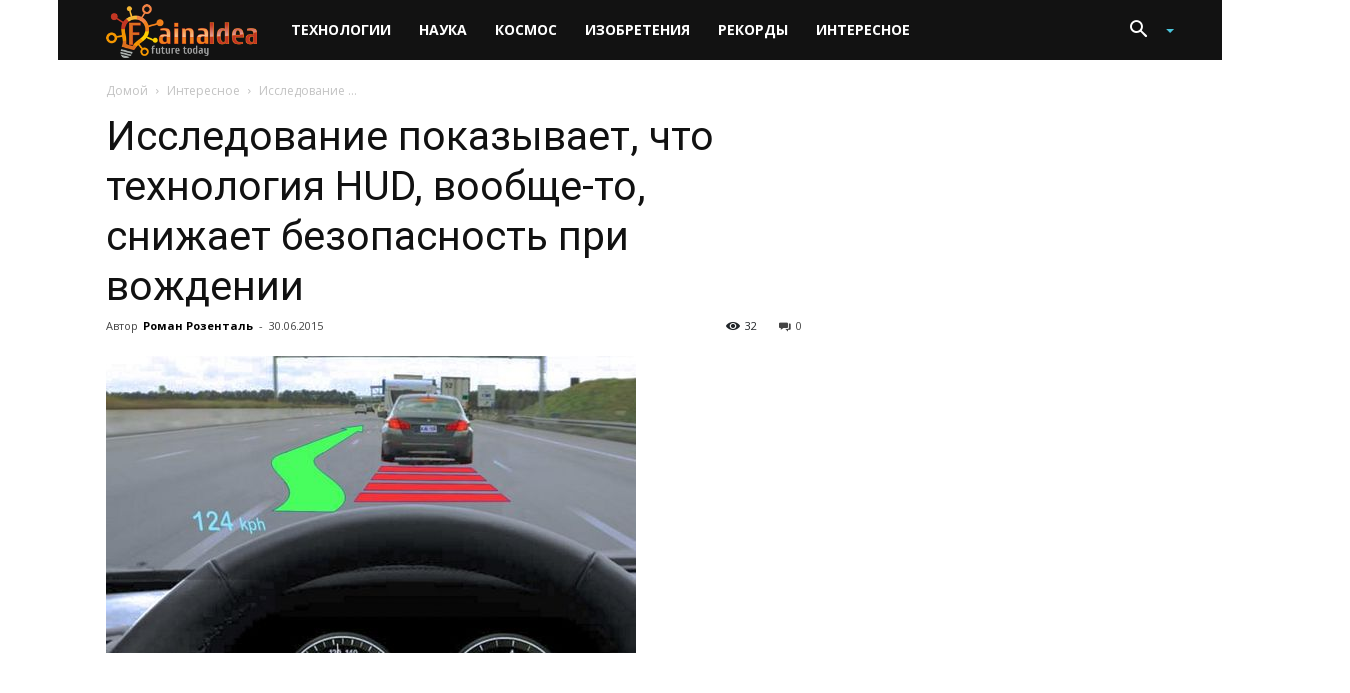

--- FILE ---
content_type: text/html; charset=UTF-8
request_url: https://fainaidea.com/interesnoe/issledovanie-pokazyvaet-chto-tehnolo-81527.html
body_size: 32512
content:
<!doctype html >
<!--[if IE 8]>    <html class="ie8" lang="en"> <![endif]-->
<!--[if IE 9]>    <html class="ie9" lang="en"> <![endif]-->
<!--[if gt IE 8]><!--> <html lang="ru-RU" prefix="og: http://ogp.me/ns# fb: http://ogp.me/ns/fb#"> <!--<![endif]-->
<link rel="stylesheet" href="https://stackpath.bootstrapcdn.com/bootstrap/4.1.3/css/bootstrap.min.css" integrity="sha384-MCw98/SFnGE8fJT3GXwEOngsV7Zt27NXFoaoApmYm81iuXoPkFOJwJ8ERdknLPMO" crossorigin="anonymous">
<div class="container-fluid">
<head>
    
<!-- Global site tag (gtag.js) - Google Analytics -->
<script async src="https://www.googletagmanager.com/gtag/js?id=UA-26665983-1"></script>
<script>
  window.dataLayer = window.dataLayer || [];
  function gtag(){dataLayer.push(arguments);}
  gtag('js', new Date());

  gtag('config', 'UA-26665983-1');
</script>
	
	
	
	
<!-- Yandex.Metrika counter -->
<script type="text/javascript" >
   (function(m,e,t,r,i,k,a){m[i]=m[i]||function(){(m[i].a=m[i].a||[]).push(arguments)};
   m[i].l=1*new Date();k=e.createElement(t),a=e.getElementsByTagName(t)[0],k.async=1,k.src=r,a.parentNode.insertBefore(k,a)})
   (window, document, "script", "https://mc.yandex.ru/metrika/tag.js", "ym");

   ym(15426790, "init", {
        clickmap:true,
        trackLinks:true,
        accurateTrackBounce:true,
        webvisor:true
   });
</script>
<noscript><div><img src="https://mc.yandex.ru/watch/15426790" style="position:absolute; left:-9999px;" alt="" /></div></noscript>
<!-- /Yandex.Metrika counter -->

	
	
	<script src='https://www.google.com/recaptcha/api.js'></script>  
    
    
    
    
    
    <title>Исследование показывает, что технология HUD, вообще-то, снижает безопасность при вождении</title>
    <meta charset="UTF-8" />
    <meta name="viewport" content="width=device-width, initial-scale=1.0">
    <link rel="pingback" href="https://fainaidea.com/xmlrpc.php" />
    <script type="text/javascript">//<![CDATA[
            function BaGetCookie(c_name) { var i,x,y,ARRcookies=document.cookie.split(";"); for (i=0;i<ARRcookies.length;i++) { x=ARRcookies[i].substr(0,ARRcookies[i].indexOf("=")); y=ARRcookies[i].substr(ARRcookies[i].indexOf("=")+1); x=x.replace(/^\s+|\s+$/g,""); if (x==c_name) { return unescape(y); } } }
            function BaSetCookie( name, value, exdays, path, domain, secure) { var exdate=new Date(); exdate.setDate(exdate.getDate() + exdays); document.cookie = name + "=" + escape(value) + ((exdate == null) ? "" : "; expires=" + exdate.toUTCString()) + ((path == null) ? "; path=/" : "; path=" + path) + ((domain == null) ? "" : "; domain=" + domain) +((secure == null) ? "" : "; secure");}
            //]]></script><meta property="og:image" content="https://fainaidea.com/wp-content/uploads/2015/06/hud-unsafe.jpg" /><link rel="icon" type="image/png" href="https://fainaidea.com/wp-content/uploads/2016/03/fav.png"><link rel="apple-touch-icon-precomposed" sizes="76x76" href="https://fainaidea.com/wp-content/uploads/2016/03/home-iOS-Android4.png"/><link rel="apple-touch-icon-precomposed" sizes="120x120" href="https://fainaidea.com/wp-content/uploads/2016/03/home-iOS-Android2.png"/><link rel="apple-touch-icon-precomposed" sizes="152x152" href="https://fainaidea.com/wp-content/uploads/2016/03/home-iOS-Android.png"/><link rel="apple-touch-icon-precomposed" sizes="114x114" href="https://fainaidea.com/wp-content/uploads/2016/03/home-iOS-Android3.png"/><link rel="apple-touch-icon-precomposed" sizes="144x144" href="https://fainaidea.com/wp-content/uploads/2016/03/home-iOS-Android1.png"/>
<!-- All in One SEO Pack 2.4.5.1 by Michael Torbert of Semper Fi Web Design[1598,1697] -->
<meta name="description"  content="Путешествуя на скорости по шоссе с включённым экраном HUD, постоянно съедающим угол обзора, закрывая их некоторыми данными о производительности систем, может заставить любого чувствовать себя подобно пилоту реактивного самолета на дороге, полностью погружённым в контроль транспортного средства и якобы обезопасившимся" />

<meta name="keywords"  content="hud-unsafe,Интересное" />

<link rel="canonical" href="https://fainaidea.com/interesnoe/issledovanie-pokazyvaet-chto-tehnolo-81527.html" />
<!-- /all in one seo pack -->
<link rel='dns-prefetch' href='//cdnjs.cloudflare.com' />
<link rel='dns-prefetch' href='//www.fainaidea.com' />
<link rel='dns-prefetch' href='//fonts.googleapis.com' />
<link rel='dns-prefetch' href='//s.w.org' />
<link rel="alternate" type="application/rss+xml" title=" &raquo; Лента" href="https://fainaidea.com/feed" />
<link rel="alternate" type="application/rss+xml" title=" &raquo; Лента комментариев" href="https://fainaidea.com/comments/feed" />
<link rel="alternate" type="application/rss+xml" title=" &raquo; Лента комментариев к &laquo;Исследование показывает, что технология HUD, вообще-то, снижает безопасность при вождении&raquo;" href="https://fainaidea.com/interesnoe/issledovanie-pokazyvaet-chto-tehnolo-81527.html/feed" />
		<script type="text/javascript">
			window._wpemojiSettings = {"baseUrl":"https:\/\/s.w.org\/images\/core\/emoji\/11\/72x72\/","ext":".png","svgUrl":"https:\/\/s.w.org\/images\/core\/emoji\/11\/svg\/","svgExt":".svg","source":{"concatemoji":"https:\/\/fainaidea.com\/wp-includes\/js\/wp-emoji-release.min.js?ver=5.0.3"}};
			!function(a,b,c){function d(a,b){var c=String.fromCharCode;l.clearRect(0,0,k.width,k.height),l.fillText(c.apply(this,a),0,0);var d=k.toDataURL();l.clearRect(0,0,k.width,k.height),l.fillText(c.apply(this,b),0,0);var e=k.toDataURL();return d===e}function e(a){var b;if(!l||!l.fillText)return!1;switch(l.textBaseline="top",l.font="600 32px Arial",a){case"flag":return!(b=d([55356,56826,55356,56819],[55356,56826,8203,55356,56819]))&&(b=d([55356,57332,56128,56423,56128,56418,56128,56421,56128,56430,56128,56423,56128,56447],[55356,57332,8203,56128,56423,8203,56128,56418,8203,56128,56421,8203,56128,56430,8203,56128,56423,8203,56128,56447]),!b);case"emoji":return b=d([55358,56760,9792,65039],[55358,56760,8203,9792,65039]),!b}return!1}function f(a){var c=b.createElement("script");c.src=a,c.defer=c.type="text/javascript",b.getElementsByTagName("head")[0].appendChild(c)}var g,h,i,j,k=b.createElement("canvas"),l=k.getContext&&k.getContext("2d");for(j=Array("flag","emoji"),c.supports={everything:!0,everythingExceptFlag:!0},i=0;i<j.length;i++)c.supports[j[i]]=e(j[i]),c.supports.everything=c.supports.everything&&c.supports[j[i]],"flag"!==j[i]&&(c.supports.everythingExceptFlag=c.supports.everythingExceptFlag&&c.supports[j[i]]);c.supports.everythingExceptFlag=c.supports.everythingExceptFlag&&!c.supports.flag,c.DOMReady=!1,c.readyCallback=function(){c.DOMReady=!0},c.supports.everything||(h=function(){c.readyCallback()},b.addEventListener?(b.addEventListener("DOMContentLoaded",h,!1),a.addEventListener("load",h,!1)):(a.attachEvent("onload",h),b.attachEvent("onreadystatechange",function(){"complete"===b.readyState&&c.readyCallback()})),g=c.source||{},g.concatemoji?f(g.concatemoji):g.wpemoji&&g.twemoji&&(f(g.twemoji),f(g.wpemoji)))}(window,document,window._wpemojiSettings);
		</script>
		<!-- managing ads with Advanced Ads – https://wpadvancedads.com/ --><script>
					advanced_ads_ready=function(){var fns=[],listener,doc=typeof document==="object"&&document,hack=doc&&doc.documentElement.doScroll,domContentLoaded="DOMContentLoaded",loaded=doc&&(hack?/^loaded|^c/:/^loaded|^i|^c/).test(doc.readyState);if(!loaded&&doc){listener=function(){doc.removeEventListener(domContentLoaded,listener);window.removeEventListener("load",listener);loaded=1;while(listener=fns.shift())listener()};doc.addEventListener(domContentLoaded,listener);window.addEventListener("load",listener)}return function(fn){loaded?setTimeout(fn,0):fns.push(fn)}}();
			</script><style type="text/css">
img.wp-smiley,
img.emoji {
	display: inline !important;
	border: none !important;
	box-shadow: none !important;
	height: 1em !important;
	width: 1em !important;
	margin: 0 .07em !important;
	vertical-align: -0.1em !important;
	background: none !important;
	padding: 0 !important;
}
</style>
<link rel='stylesheet' id='my-style-css'  href='https://fainaidea.com/wp-content/plugins/igit-posts-slider-widget/css/jquery.simplyscroll.css?ver=5.0.3' type='text/css' media='all' />
<link rel='stylesheet' id='wp-block-library-css'  href='https://fainaidea.com/wp-includes/css/dist/block-library/style.min.css?ver=5.0.3' type='text/css' media='all' />
<link rel='stylesheet' id='contact-form-7-css'  href='https://fainaidea.com/wp-content/plugins/contact-form-7/includes/css/styles.css?ver=5.0.1' type='text/css' media='all' />
<link rel='stylesheet' id='google-fonts-style-css'  href='https://fonts.googleapis.com/css?family=Open+Sans%3A300italic%2C400%2C400italic%2C600%2C600italic%2C700%7CRoboto%3A300%2C400%2C400italic%2C500%2C500italic%2C700%2C900&#038;ver=9.2.2' type='text/css' media='all' />
<link rel='stylesheet' id='essb_theme_standard-css'  href='https://fainaidea.com/wp-content/plugins/easy-social-share-buttons3/lib/modules/top-posts-widget/css/essb-theme-standard.min.css?ver=5.0.3' type='text/css' media='all' />
<link rel='stylesheet' id='essb-font-css'  href='https://fainaidea.com/wp-content/plugins/easy-social-share-buttons3/lib/modules/top-posts-widget/css/essb-posts-font.css?ver=5.0.3' type='text/css' media='all' />
<link rel='stylesheet' id='easy-social-share-buttons-animations-css'  href='https://fainaidea.com/wp-content/plugins/easy-social-share-buttons3/assets/css/essb-animations.min.css?ver=3.5' type='text/css' media='all' />
<link rel='stylesheet' id='easy-social-share-buttons-css'  href='https://fainaidea.com/wp-content/plugins/easy-social-share-buttons3/assets/css/metro-retina/easy-social-share-buttons.css?ver=3.5' type='text/css' media='all' />
<link rel='stylesheet' id='essb-cct-style-css'  href='https://fainaidea.com/wp-content/plugins/easy-social-share-buttons3/lib/modules/click-to-tweet/assets/css/styles.css?ver=3.5' type='text/css' media='all' />
<link rel='stylesheet' id='lightbox-css'  href='https://cdnjs.cloudflare.com/ajax/libs/lightbox2/2.8.1/css/lightbox.css?ver=5.0.3' type='text/css' media='all' />
<link rel='stylesheet' id='an_style-css'  href='https://www.fainaidea.com/wp-content/uploads/NhtnimiDZehg/XtpmFBHeUkit.css?ver=2.2.3' type='text/css' media='all' />
<link rel='stylesheet' id='js_composer_front-css'  href='https://fainaidea.com/wp-content/plugins/js_composer/assets/css/js_composer.min.css?ver=4.12' type='text/css' media='all' />
<link rel='stylesheet' id='td-theme-css'  href='https://fainaidea.com/wp-content/themes/Newspaper/style.css?ver=9.2.2' type='text/css' media='all' />
<link rel='stylesheet' id='td-theme-demo-style-css'  href='https://fainaidea.com/wp-content/themes/Newspaper/includes/demos/tech/demo_style.css?ver=9.2.2' type='text/css' media='all' />
<script type='text/javascript'>
/* <![CDATA[ */
var BaAjax = {"ajaxurl":"https:\/\/fainaidea.com\/wp-admin\/admin-ajax.php"};
/* ]]> */
</script>
<script type='text/javascript' src='https://fainaidea.com/wp-includes/js/jquery/jquery.js?ver=1.12.4'></script>
<script type='text/javascript' src='https://fainaidea.com/wp-includes/js/jquery/jquery-migrate.min.js?ver=1.4.1'></script>
<script type='text/javascript' src='https://fainaidea.com/wp-content/plugins/igit-posts-slider-widget/js/jquery.simplyscroll.js?ver=5.0.3'></script>
<script type='text/javascript' src='https://fainaidea.com/wp-content/plugins/blockalyzer-adblock-counter/js/banner.js?ver=1.3'></script>
<link rel='https://api.w.org/' href='https://fainaidea.com/wp-json/' />
<link rel="EditURI" type="application/rsd+xml" title="RSD" href="https://fainaidea.com/xmlrpc.php?rsd" />
<link rel="wlwmanifest" type="application/wlwmanifest+xml" href="https://fainaidea.com/wp-includes/wlwmanifest.xml" /> 
<link rel='prev' title='Новые проводящие ток чернила делают одежду более элегантной' href='https://fainaidea.com/technologii/novye-provodyashhie-tok-chernila-delayut-o-81520.html' />
<link rel='next' title='T.brush стремится дать некоторое существенное улучшение к электрической зубной щетке' href='https://fainaidea.com/technologii/t-brush-stremitsya-dat-nekotoroe-sushhestven-81531.html' />
<meta name="generator" content="WordPress 5.0.3" />
<link rel='shortlink' href='https://fainaidea.com/?p=81527' />
<link rel="alternate" type="application/json+oembed" href="https://fainaidea.com/wp-json/oembed/1.0/embed?url=https%3A%2F%2Ffainaidea.com%2Finteresnoe%2Fissledovanie-pokazyvaet-chto-tehnolo-81527.html" />
<link rel="alternate" type="text/xml+oembed" href="https://fainaidea.com/wp-json/oembed/1.0/embed?url=https%3A%2F%2Ffainaidea.com%2Finteresnoe%2Fissledovanie-pokazyvaet-chto-tehnolo-81527.html&#038;format=xml" />
<!--[if lt IE 9]><script src="https://cdnjs.cloudflare.com/ajax/libs/html5shiv/3.7.3/html5shiv.js"></script><![endif]-->
    <style type="text/css">.essb_links_list li.essb_totalcount_item .essb_t_l_big .essb_t_nb:after, .essb_links_list li.essb_totalcount_item .essb_t_r_big .essb_t_nb:after { color: #777777;content: "shares";display: block;font-size: 11px;font-weight: normal;text-align: center;text-transform: uppercase;margin-top: -5px; } .essb_links_list li.essb_totalcount_item .essb_t_l_big, .essb_links_list li.essb_totalcount_item .essb_t_r_big { text-align: center; }.essb_displayed_sidebar .essb_links_list li.essb_totalcount_item .essb_t_l_big .essb_t_nb:after, .essb_displayed_sidebar .essb_links_list li.essb_totalcount_item .essb_t_r_big .essb_t_nb:after { margin-top: 0px; } .essb_displayed_sidebar_right .essb_links_list li.essb_totalcount_item .essb_t_l_big .essb_t_nb:after, .essb_displayed_sidebar_right .essb_links_list li.essb_totalcount_item .essb_t_r_big .essb_t_nb:after { margin-top: 0px; } .essb_totalcount_item_before, .essb_totalcount_item_after { display: block !important; }.essb_totalcount_item_before .essb_totalcount, .essb_totalcount_item_after .essb_totalcount { border: 0px !important; }.essb_counter_insidebeforename { margin-right: 5px; font-weight: bold; }.essb_width_columns_1 li { width: 100%; }.essb_width_columns_1 li a { width: 92%; }.essb_width_columns_2 li { width: 49%; }.essb_width_columns_2 li a { width: 86%; }.essb_width_columns_3 li { width: 32%; }.essb_width_columns_3 li a { width: 80%; }.essb_width_columns_4 li { width: 24%; }.essb_width_columns_4 li a { width: 70%; }.essb_width_columns_5 li { width: 19.5%; }.essb_width_columns_5 li a { width: 60%; }.essb_links li.essb_totalcount_item_before, .essb_width_columns_1 li.essb_totalcount_item_after { width: 100%; text-align: left; }.essb_network_align_center a { text-align: center; }.essb_network_align_right .essb_network_name { float: right;}.essb_displayed_postfloat { top: 700px !important; }.essb_displayed_postfloat { top: 700px !important; }</style>
<script type="text/javascript">var essb_settings = {"ajax_url":"https:\/\/fainaidea.com\/wp-admin\/admin-ajax.php","essb3_nonce":"f98a4eb5e2","essb3_plugin_url":"https:\/\/fainaidea.com\/wp-content\/plugins\/easy-social-share-buttons3","essb3_facebook_total":true,"essb3_admin_ajax":false,"essb3_internal_counter":false,"essb3_stats":true,"essb3_ga":false,"essb3_ga_mode":"simple","essb3_counter_button_min":0,"essb3_counter_total_min":0,"blog_url":"https:\/\/fainaidea.com\/","ajax_type":"wp","essb3_postfloat_stay":false,"essb3_no_counter_mailprint":false,"essb3_single_ajax":false,"twitter_counter":"self","post_id":81527};</script><meta name="generator" content="Powered by Visual Composer - drag and drop page builder for WordPress."/>
<!--[if lte IE 9]><link rel="stylesheet" type="text/css" href="https://fainaidea.com/wp-content/plugins/js_composer/assets/css/vc_lte_ie9.min.css" media="screen"><![endif]--><!--[if IE  8]><link rel="stylesheet" type="text/css" href="https://fainaidea.com/wp-content/plugins/js_composer/assets/css/vc-ie8.min.css" media="screen"><![endif]-->
<!-- JS generated by theme -->

<script>
    
    

	    var tdBlocksArray = []; //here we store all the items for the current page

	    //td_block class - each ajax block uses a object of this class for requests
	    function tdBlock() {
		    this.id = '';
		    this.block_type = 1; //block type id (1-234 etc)
		    this.atts = '';
		    this.td_column_number = '';
		    this.td_current_page = 1; //
		    this.post_count = 0; //from wp
		    this.found_posts = 0; //from wp
		    this.max_num_pages = 0; //from wp
		    this.td_filter_value = ''; //current live filter value
		    this.is_ajax_running = false;
		    this.td_user_action = ''; // load more or infinite loader (used by the animation)
		    this.header_color = '';
		    this.ajax_pagination_infinite_stop = ''; //show load more at page x
	    }


        // td_js_generator - mini detector
        (function(){
            var htmlTag = document.getElementsByTagName("html")[0];

	        if ( navigator.userAgent.indexOf("MSIE 10.0") > -1 ) {
                htmlTag.className += ' ie10';
            }

            if ( !!navigator.userAgent.match(/Trident.*rv\:11\./) ) {
                htmlTag.className += ' ie11';
            }

	        if ( navigator.userAgent.indexOf("Edge") > -1 ) {
                htmlTag.className += ' ieEdge';
            }

            if ( /(iPad|iPhone|iPod)/g.test(navigator.userAgent) ) {
                htmlTag.className += ' td-md-is-ios';
            }

            var user_agent = navigator.userAgent.toLowerCase();
            if ( user_agent.indexOf("android") > -1 ) {
                htmlTag.className += ' td-md-is-android';
            }

            if ( -1 !== navigator.userAgent.indexOf('Mac OS X')  ) {
                htmlTag.className += ' td-md-is-os-x';
            }

            if ( /chrom(e|ium)/.test(navigator.userAgent.toLowerCase()) ) {
               htmlTag.className += ' td-md-is-chrome';
            }

            if ( -1 !== navigator.userAgent.indexOf('Firefox') ) {
                htmlTag.className += ' td-md-is-firefox';
            }

            if ( -1 !== navigator.userAgent.indexOf('Safari') && -1 === navigator.userAgent.indexOf('Chrome') ) {
                htmlTag.className += ' td-md-is-safari';
            }

            if( -1 !== navigator.userAgent.indexOf('IEMobile') ){
                htmlTag.className += ' td-md-is-iemobile';
            }

        })();




        var tdLocalCache = {};

        ( function () {
            "use strict";

            tdLocalCache = {
                data: {},
                remove: function (resource_id) {
                    delete tdLocalCache.data[resource_id];
                },
                exist: function (resource_id) {
                    return tdLocalCache.data.hasOwnProperty(resource_id) && tdLocalCache.data[resource_id] !== null;
                },
                get: function (resource_id) {
                    return tdLocalCache.data[resource_id];
                },
                set: function (resource_id, cachedData) {
                    tdLocalCache.remove(resource_id);
                    tdLocalCache.data[resource_id] = cachedData;
                }
            };
        })();

    
    
var tds_login_sing_in_widget="show";
var td_viewport_interval_list=[{"limitBottom":767,"sidebarWidth":228},{"limitBottom":1018,"sidebarWidth":300},{"limitBottom":1140,"sidebarWidth":324}];
var tds_general_modal_image="yes";
var td_ajax_url="https:\/\/fainaidea.com\/wp-admin\/admin-ajax.php?td_theme_name=Newspaper&v=9.2.2";
var td_get_template_directory_uri="https:\/\/fainaidea.com\/wp-content\/themes\/Newspaper";
var tds_snap_menu="smart_snap_always";
var tds_logo_on_sticky="show_header_logo";
var tds_header_style="5";
var td_please_wait="\u041f\u043e\u0436\u0430\u043b\u0443\u0439\u0441\u0442\u0430, \u043f\u043e\u0434\u043e\u0436\u0434\u0438\u0442\u0435...";
var td_email_user_pass_incorrect="\u041d\u0435\u0432\u0435\u0440\u043d\u043e\u0435 \u0438\u043c\u044f \u043f\u043e\u043b\u044c\u0437\u043e\u0432\u0430\u0442\u0435\u043b\u044f \u0438\u043b\u0438 \u043f\u0430\u0440\u043e\u043b\u044c!";
var td_email_user_incorrect="\u041d\u0435\u0432\u0435\u0440\u043d\u044b\u0439 \u0430\u0434\u0440\u0435\u0441 \u044d\u043b\u0435\u043a\u0442\u0440\u043e\u043d\u043d\u043e\u0439 \u043f\u043e\u0447\u0442\u044b \u0438\u043b\u0438 \u043f\u0430\u0440\u043e\u043b\u044c!";
var td_email_incorrect="\u041d\u0435\u0432\u0435\u0440\u043d\u044b\u0439 \u0430\u0434\u0440\u0435\u0441 \u044d\u043b\u0435\u043a\u0442\u0440\u043e\u043d\u043d\u043e\u0439 \u043f\u043e\u0447\u0442\u044b!";
var tds_more_articles_on_post_enable="";
var tds_more_articles_on_post_time_to_wait="";
var tds_more_articles_on_post_pages_distance_from_top=0;
var tds_theme_color_site_wide="#4ac5db";
var tds_smart_sidebar="enabled";
var tdThemeName="Newspaper";
var td_magnific_popup_translation_tPrev="\u041f\u0440\u0435\u0434\u044b\u0434\u0443\u0449\u0438\u0439 (\u041a\u043d\u043e\u043f\u043a\u0430 \u0432\u043b\u0435\u0432\u043e)";
var td_magnific_popup_translation_tNext="\u0421\u043b\u0435\u0434\u0443\u044e\u0449\u0438\u0439 (\u041a\u043d\u043e\u043f\u043a\u0430 \u0432\u043f\u0440\u0430\u0432\u043e)";
var td_magnific_popup_translation_tCounter="%curr% \u0438\u0437 %total%";
var td_magnific_popup_translation_ajax_tError="\u0421\u043e\u0434\u0435\u0440\u0436\u0438\u043c\u043e\u0435 %url% \u043d\u0435 \u043c\u043e\u0436\u0435\u0442 \u0431\u044b\u0442\u044c \u0437\u0430\u0433\u0440\u0443\u0436\u0435\u043d\u043e.";
var td_magnific_popup_translation_image_tError="\u0418\u0437\u043e\u0431\u0440\u0430\u0436\u0435\u043d\u0438\u0435 #%curr% \u043d\u0435 \u0443\u0434\u0430\u043b\u043e\u0441\u044c \u0437\u0430\u0433\u0440\u0443\u0437\u0438\u0442\u044c.";
var tdDateNamesI18n={"month_names":["\u042f\u043d\u0432\u0430\u0440\u044c","\u0424\u0435\u0432\u0440\u0430\u043b\u044c","\u041c\u0430\u0440\u0442","\u0410\u043f\u0440\u0435\u043b\u044c","\u041c\u0430\u0439","\u0418\u044e\u043d\u044c","\u0418\u044e\u043b\u044c","\u0410\u0432\u0433\u0443\u0441\u0442","\u0421\u0435\u043d\u0442\u044f\u0431\u0440\u044c","\u041e\u043a\u0442\u044f\u0431\u0440\u044c","\u041d\u043e\u044f\u0431\u0440\u044c","\u0414\u0435\u043a\u0430\u0431\u0440\u044c"],"month_names_short":["\u042f\u043d\u0432","\u0424\u0435\u0432","\u041c\u0430\u0440","\u0410\u043f\u0440","\u041c\u0430\u0439","\u0418\u044e\u043d","\u0418\u044e\u043b","\u0410\u0432\u0433","\u0421\u0435\u043d","\u041e\u043a\u0442","\u041d\u043e\u044f","\u0414\u0435\u043a"],"day_names":["\u0412\u043e\u0441\u043a\u0440\u0435\u0441\u0435\u043d\u044c\u0435","\u041f\u043e\u043d\u0435\u0434\u0435\u043b\u044c\u043d\u0438\u043a","\u0412\u0442\u043e\u0440\u043d\u0438\u043a","\u0421\u0440\u0435\u0434\u0430","\u0427\u0435\u0442\u0432\u0435\u0440\u0433","\u041f\u044f\u0442\u043d\u0438\u0446\u0430","\u0421\u0443\u0431\u0431\u043e\u0442\u0430"],"day_names_short":["\u0412\u0441","\u041f\u043d","\u0412\u0442","\u0421\u0440","\u0427\u0442","\u041f\u0442","\u0421\u0431"]};
var td_ad_background_click_link="https:\/\/letyshops.com\/winwin?ww=2250523";
var td_ad_background_click_target="_blank";
</script>


<!-- Header style compiled by theme -->

<style>
    

.td-header-wrap .black-menu .sf-menu > .current-menu-item > a,
    .td-header-wrap .black-menu .sf-menu > .current-menu-ancestor > a,
    .td-header-wrap .black-menu .sf-menu > .current-category-ancestor > a,
    .td-header-wrap .black-menu .sf-menu > li > a:hover,
    .td-header-wrap .black-menu .sf-menu > .sfHover > a,
    .td-header-style-12 .td-header-menu-wrap-full,
    .sf-menu > .current-menu-item > a:after,
    .sf-menu > .current-menu-ancestor > a:after,
    .sf-menu > .current-category-ancestor > a:after,
    .sf-menu > li:hover > a:after,
    .sf-menu > .sfHover > a:after,
    .td-header-style-12 .td-affix,
    .header-search-wrap .td-drop-down-search:after,
    .header-search-wrap .td-drop-down-search .btn:hover,
    input[type=submit]:hover,
    .td-read-more a,
    .td-post-category:hover,
    .td-grid-style-1.td-hover-1 .td-big-grid-post:hover .td-post-category,
    .td-grid-style-5.td-hover-1 .td-big-grid-post:hover .td-post-category,
    .td_top_authors .td-active .td-author-post-count,
    .td_top_authors .td-active .td-author-comments-count,
    .td_top_authors .td_mod_wrap:hover .td-author-post-count,
    .td_top_authors .td_mod_wrap:hover .td-author-comments-count,
    .td-404-sub-sub-title a:hover,
    .td-search-form-widget .wpb_button:hover,
    .td-rating-bar-wrap div,
    .td_category_template_3 .td-current-sub-category,
    .dropcap,
    .td_wrapper_video_playlist .td_video_controls_playlist_wrapper,
    .wpb_default,
    .wpb_default:hover,
    .td-left-smart-list:hover,
    .td-right-smart-list:hover,
    .woocommerce-checkout .woocommerce input.button:hover,
    .woocommerce-page .woocommerce a.button:hover,
    .woocommerce-account div.woocommerce .button:hover,
    #bbpress-forums button:hover,
    .bbp_widget_login .button:hover,
    .td-footer-wrapper .td-post-category,
    .td-footer-wrapper .widget_product_search input[type="submit"]:hover,
    .woocommerce .product a.button:hover,
    .woocommerce .product #respond input#submit:hover,
    .woocommerce .checkout input#place_order:hover,
    .woocommerce .woocommerce.widget .button:hover,
    .single-product .product .summary .cart .button:hover,
    .woocommerce-cart .woocommerce table.cart .button:hover,
    .woocommerce-cart .woocommerce .shipping-calculator-form .button:hover,
    .td-next-prev-wrap a:hover,
    .td-load-more-wrap a:hover,
    .td-post-small-box a:hover,
    .page-nav .current,
    .page-nav:first-child > div,
    .td_category_template_8 .td-category-header .td-category a.td-current-sub-category,
    .td_category_template_4 .td-category-siblings .td-category a:hover,
    #bbpress-forums .bbp-pagination .current,
    #bbpress-forums #bbp-single-user-details #bbp-user-navigation li.current a,
    .td-theme-slider:hover .slide-meta-cat a,
    a.vc_btn-black:hover,
    .td-trending-now-wrapper:hover .td-trending-now-title,
    .td-scroll-up,
    .td-smart-list-button:hover,
    .td-weather-information:before,
    .td-weather-week:before,
    .td_block_exchange .td-exchange-header:before,
    .td_block_big_grid_9.td-grid-style-1 .td-post-category,
    .td_block_big_grid_9.td-grid-style-5 .td-post-category,
    .td-grid-style-6.td-hover-1 .td-module-thumb:after,
    .td-pulldown-syle-2 .td-subcat-dropdown ul:after,
    .td_block_template_9 .td-block-title:after,
    .td_block_template_15 .td-block-title:before,
    div.wpforms-container .wpforms-form div.wpforms-submit-container button[type=submit] {
        background-color: #4ac5db;
    }

    .td_block_template_4 .td-related-title .td-cur-simple-item:before {
        border-color: #4ac5db transparent transparent transparent !important;
    }

    .woocommerce .woocommerce-message .button:hover,
    .woocommerce .woocommerce-error .button:hover,
    .woocommerce .woocommerce-info .button:hover {
        background-color: #4ac5db !important;
    }
    
    
    .td_block_template_4 .td-related-title .td-cur-simple-item,
    .td_block_template_3 .td-related-title .td-cur-simple-item,
    .td_block_template_9 .td-related-title:after {
        background-color: #4ac5db;
    }

    .woocommerce .product .onsale,
    .woocommerce.widget .ui-slider .ui-slider-handle {
        background: none #4ac5db;
    }

    .woocommerce.widget.widget_layered_nav_filters ul li a {
        background: none repeat scroll 0 0 #4ac5db !important;
    }

    a,
    cite a:hover,
    .td_mega_menu_sub_cats .cur-sub-cat,
    .td-mega-span h3 a:hover,
    .td_mod_mega_menu:hover .entry-title a,
    .header-search-wrap .result-msg a:hover,
    .td-header-top-menu .td-drop-down-search .td_module_wrap:hover .entry-title a,
    .td-header-top-menu .td-icon-search:hover,
    .td-header-wrap .result-msg a:hover,
    .top-header-menu li a:hover,
    .top-header-menu .current-menu-item > a,
    .top-header-menu .current-menu-ancestor > a,
    .top-header-menu .current-category-ancestor > a,
    .td-social-icon-wrap > a:hover,
    .td-header-sp-top-widget .td-social-icon-wrap a:hover,
    .td-page-content blockquote p,
    .td-post-content blockquote p,
    .mce-content-body blockquote p,
    .comment-content blockquote p,
    .wpb_text_column blockquote p,
    .td_block_text_with_title blockquote p,
    .td_module_wrap:hover .entry-title a,
    .td-subcat-filter .td-subcat-list a:hover,
    .td-subcat-filter .td-subcat-dropdown a:hover,
    .td_quote_on_blocks,
    .dropcap2,
    .dropcap3,
    .td_top_authors .td-active .td-authors-name a,
    .td_top_authors .td_mod_wrap:hover .td-authors-name a,
    .td-post-next-prev-content a:hover,
    .author-box-wrap .td-author-social a:hover,
    .td-author-name a:hover,
    .td-author-url a:hover,
    .td_mod_related_posts:hover h3 > a,
    .td-post-template-11 .td-related-title .td-related-left:hover,
    .td-post-template-11 .td-related-title .td-related-right:hover,
    .td-post-template-11 .td-related-title .td-cur-simple-item,
    .td-post-template-11 .td_block_related_posts .td-next-prev-wrap a:hover,
    .comment-reply-link:hover,
    .logged-in-as a:hover,
    #cancel-comment-reply-link:hover,
    .td-search-query,
    .td-category-header .td-pulldown-category-filter-link:hover,
    .td-category-siblings .td-subcat-dropdown a:hover,
    .td-category-siblings .td-subcat-dropdown a.td-current-sub-category,
    .widget a:hover,
    .td_wp_recentcomments a:hover,
    .archive .widget_archive .current,
    .archive .widget_archive .current a,
    .widget_calendar tfoot a:hover,
    .woocommerce a.added_to_cart:hover,
    .woocommerce-account .woocommerce-MyAccount-navigation a:hover,
    #bbpress-forums li.bbp-header .bbp-reply-content span a:hover,
    #bbpress-forums .bbp-forum-freshness a:hover,
    #bbpress-forums .bbp-topic-freshness a:hover,
    #bbpress-forums .bbp-forums-list li a:hover,
    #bbpress-forums .bbp-forum-title:hover,
    #bbpress-forums .bbp-topic-permalink:hover,
    #bbpress-forums .bbp-topic-started-by a:hover,
    #bbpress-forums .bbp-topic-started-in a:hover,
    #bbpress-forums .bbp-body .super-sticky li.bbp-topic-title .bbp-topic-permalink,
    #bbpress-forums .bbp-body .sticky li.bbp-topic-title .bbp-topic-permalink,
    .widget_display_replies .bbp-author-name,
    .widget_display_topics .bbp-author-name,
    .footer-text-wrap .footer-email-wrap a,
    .td-subfooter-menu li a:hover,
    .footer-social-wrap a:hover,
    a.vc_btn-black:hover,
    .td-smart-list-dropdown-wrap .td-smart-list-button:hover,
    .td_module_17 .td-read-more a:hover,
    .td_module_18 .td-read-more a:hover,
    .td_module_19 .td-post-author-name a:hover,
    .td-instagram-user a,
    .td-pulldown-syle-2 .td-subcat-dropdown:hover .td-subcat-more span,
    .td-pulldown-syle-2 .td-subcat-dropdown:hover .td-subcat-more i,
    .td-pulldown-syle-3 .td-subcat-dropdown:hover .td-subcat-more span,
    .td-pulldown-syle-3 .td-subcat-dropdown:hover .td-subcat-more i,
    .td-block-title-wrap .td-wrapper-pulldown-filter .td-pulldown-filter-display-option:hover,
    .td-block-title-wrap .td-wrapper-pulldown-filter .td-pulldown-filter-display-option:hover i,
    .td-block-title-wrap .td-wrapper-pulldown-filter .td-pulldown-filter-link:hover,
    .td-block-title-wrap .td-wrapper-pulldown-filter .td-pulldown-filter-item .td-cur-simple-item,
    .td_block_template_2 .td-related-title .td-cur-simple-item,
    .td_block_template_5 .td-related-title .td-cur-simple-item,
    .td_block_template_6 .td-related-title .td-cur-simple-item,
    .td_block_template_7 .td-related-title .td-cur-simple-item,
    .td_block_template_8 .td-related-title .td-cur-simple-item,
    .td_block_template_9 .td-related-title .td-cur-simple-item,
    .td_block_template_10 .td-related-title .td-cur-simple-item,
    .td_block_template_11 .td-related-title .td-cur-simple-item,
    .td_block_template_12 .td-related-title .td-cur-simple-item,
    .td_block_template_13 .td-related-title .td-cur-simple-item,
    .td_block_template_14 .td-related-title .td-cur-simple-item,
    .td_block_template_15 .td-related-title .td-cur-simple-item,
    .td_block_template_16 .td-related-title .td-cur-simple-item,
    .td_block_template_17 .td-related-title .td-cur-simple-item,
    .td-theme-wrap .sf-menu ul .td-menu-item > a:hover,
    .td-theme-wrap .sf-menu ul .sfHover > a,
    .td-theme-wrap .sf-menu ul .current-menu-ancestor > a,
    .td-theme-wrap .sf-menu ul .current-category-ancestor > a,
    .td-theme-wrap .sf-menu ul .current-menu-item > a,
    .td_outlined_btn,
     .td_block_categories_tags .td-ct-item:hover {
        color: #4ac5db;
    }

    a.vc_btn-black.vc_btn_square_outlined:hover,
    a.vc_btn-black.vc_btn_outlined:hover,
    .td-mega-menu-page .wpb_content_element ul li a:hover,
    .td-theme-wrap .td-aj-search-results .td_module_wrap:hover .entry-title a,
    .td-theme-wrap .header-search-wrap .result-msg a:hover {
        color: #4ac5db !important;
    }

    .td-next-prev-wrap a:hover,
    .td-load-more-wrap a:hover,
    .td-post-small-box a:hover,
    .page-nav .current,
    .page-nav:first-child > div,
    .td_category_template_8 .td-category-header .td-category a.td-current-sub-category,
    .td_category_template_4 .td-category-siblings .td-category a:hover,
    #bbpress-forums .bbp-pagination .current,
    .post .td_quote_box,
    .page .td_quote_box,
    a.vc_btn-black:hover,
    .td_block_template_5 .td-block-title > *,
    .td_outlined_btn {
        border-color: #4ac5db;
    }

    .td_wrapper_video_playlist .td_video_currently_playing:after {
        border-color: #4ac5db !important;
    }

    .header-search-wrap .td-drop-down-search:before {
        border-color: transparent transparent #4ac5db transparent;
    }

    .block-title > span,
    .block-title > a,
    .block-title > label,
    .widgettitle,
    .widgettitle:after,
    .td-trending-now-title,
    .td-trending-now-wrapper:hover .td-trending-now-title,
    .wpb_tabs li.ui-tabs-active a,
    .wpb_tabs li:hover a,
    .vc_tta-container .vc_tta-color-grey.vc_tta-tabs-position-top.vc_tta-style-classic .vc_tta-tabs-container .vc_tta-tab.vc_active > a,
    .vc_tta-container .vc_tta-color-grey.vc_tta-tabs-position-top.vc_tta-style-classic .vc_tta-tabs-container .vc_tta-tab:hover > a,
    .td_block_template_1 .td-related-title .td-cur-simple-item,
    .woocommerce .product .products h2:not(.woocommerce-loop-product__title),
    .td-subcat-filter .td-subcat-dropdown:hover .td-subcat-more, 
    .td_3D_btn,
    .td_shadow_btn,
    .td_default_btn,
    .td_round_btn, 
    .td_outlined_btn:hover {
    	background-color: #4ac5db;
    }

    .woocommerce div.product .woocommerce-tabs ul.tabs li.active {
    	background-color: #4ac5db !important;
    }

    .block-title,
    .td_block_template_1 .td-related-title,
    .wpb_tabs .wpb_tabs_nav,
    .vc_tta-container .vc_tta-color-grey.vc_tta-tabs-position-top.vc_tta-style-classic .vc_tta-tabs-container,
    .woocommerce div.product .woocommerce-tabs ul.tabs:before {
        border-color: #4ac5db;
    }
    .td_block_wrap .td-subcat-item a.td-cur-simple-item {
	    color: #4ac5db;
	}


    
    .td-grid-style-4 .entry-title
    {
        background-color: rgba(74, 197, 219, 0.7);
    }

    
    .block-title > span,
    .block-title > span > a,
    .block-title > a,
    .block-title > label,
    .widgettitle,
    .widgettitle:after,
    .td-trending-now-title,
    .td-trending-now-wrapper:hover .td-trending-now-title,
    .wpb_tabs li.ui-tabs-active a,
    .wpb_tabs li:hover a,
    .vc_tta-container .vc_tta-color-grey.vc_tta-tabs-position-top.vc_tta-style-classic .vc_tta-tabs-container .vc_tta-tab.vc_active > a,
    .vc_tta-container .vc_tta-color-grey.vc_tta-tabs-position-top.vc_tta-style-classic .vc_tta-tabs-container .vc_tta-tab:hover > a,
    .td_block_template_1 .td-related-title .td-cur-simple-item,
    .woocommerce .product .products h2:not(.woocommerce-loop-product__title),
    .td-subcat-filter .td-subcat-dropdown:hover .td-subcat-more,
    .td-weather-information:before,
    .td-weather-week:before,
    .td_block_exchange .td-exchange-header:before,
    .td-theme-wrap .td_block_template_3 .td-block-title > *,
    .td-theme-wrap .td_block_template_4 .td-block-title > *,
    .td-theme-wrap .td_block_template_7 .td-block-title > *,
    .td-theme-wrap .td_block_template_9 .td-block-title:after,
    .td-theme-wrap .td_block_template_10 .td-block-title::before,
    .td-theme-wrap .td_block_template_11 .td-block-title::before,
    .td-theme-wrap .td_block_template_11 .td-block-title::after,
    .td-theme-wrap .td_block_template_14 .td-block-title,
    .td-theme-wrap .td_block_template_15 .td-block-title:before,
    .td-theme-wrap .td_block_template_17 .td-block-title:before {
        background-color: #222222;
    }

    .woocommerce div.product .woocommerce-tabs ul.tabs li.active {
    	background-color: #222222 !important;
    }

    .block-title,
    .td_block_template_1 .td-related-title,
    .wpb_tabs .wpb_tabs_nav,
    .vc_tta-container .vc_tta-color-grey.vc_tta-tabs-position-top.vc_tta-style-classic .vc_tta-tabs-container,
    .woocommerce div.product .woocommerce-tabs ul.tabs:before,
    .td-theme-wrap .td_block_template_5 .td-block-title > *,
    .td-theme-wrap .td_block_template_17 .td-block-title,
    .td-theme-wrap .td_block_template_17 .td-block-title::before {
        border-color: #222222;
    }

    .td-theme-wrap .td_block_template_4 .td-block-title > *:before,
    .td-theme-wrap .td_block_template_17 .td-block-title::after {
        border-color: #222222 transparent transparent transparent;
    }
    
    .td-theme-wrap .td_block_template_4 .td-related-title .td-cur-simple-item:before {
        border-color: #222222 transparent transparent transparent !important;
    }

    
    .td-header-wrap .td-header-top-menu-full,
    .td-header-wrap .top-header-menu .sub-menu {
        background-color: rgba(12,12,12,0.19);
    }
    .td-header-style-8 .td-header-top-menu-full {
        background-color: transparent;
    }
    .td-header-style-8 .td-header-top-menu-full .td-header-top-menu {
        background-color: rgba(12,12,12,0.19);
        padding-left: 15px;
        padding-right: 15px;
    }

    .td-header-wrap .td-header-top-menu-full .td-header-top-menu,
    .td-header-wrap .td-header-top-menu-full {
        border-bottom: none;
    }


    
    .td-header-wrap .td-header-sp-top-widget .td-icon-font,
    .td-header-style-7 .td-header-top-menu .td-social-icon-wrap .td-icon-font {
        color: rgba(10,10,10,0.67);
    }

    
    .td-header-wrap .td-header-menu-wrap-full,
    .td-header-menu-wrap.td-affix,
    .td-header-style-3 .td-header-main-menu,
    .td-header-style-3 .td-affix .td-header-main-menu,
    .td-header-style-4 .td-header-main-menu,
    .td-header-style-4 .td-affix .td-header-main-menu,
    .td-header-style-8 .td-header-menu-wrap.td-affix,
    .td-header-style-8 .td-header-top-menu-full {
		background-color: #121212;
    }


    .td-boxed-layout .td-header-style-3 .td-header-menu-wrap,
    .td-boxed-layout .td-header-style-4 .td-header-menu-wrap,
    .td-header-style-3 .td_stretch_content .td-header-menu-wrap,
    .td-header-style-4 .td_stretch_content .td-header-menu-wrap {
    	background-color: #121212 !important;
    }


    @media (min-width: 1019px) {
        .td-header-style-1 .td-header-sp-recs,
        .td-header-style-1 .td-header-sp-logo {
            margin-bottom: 28px;
        }
    }

    @media (min-width: 768px) and (max-width: 1018px) {
        .td-header-style-1 .td-header-sp-recs,
        .td-header-style-1 .td-header-sp-logo {
            margin-bottom: 14px;
        }
    }

    .td-header-style-7 .td-header-top-menu {
        border-bottom: none;
    }
    
    
    
    .td-banner-wrap-full,
    .td-header-style-11 .td-logo-wrap-full {
        background-color: #f7f7f7;
    }

    .td-header-style-11 .td-logo-wrap-full {
        border-bottom: 0;
    }

    @media (min-width: 1019px) {
        .td-header-style-2 .td-header-sp-recs,
        .td-header-style-5 .td-a-rec-id-header > div,
        .td-header-style-5 .td-g-rec-id-header > .adsbygoogle,
        .td-header-style-6 .td-a-rec-id-header > div,
        .td-header-style-6 .td-g-rec-id-header > .adsbygoogle,
        .td-header-style-7 .td-a-rec-id-header > div,
        .td-header-style-7 .td-g-rec-id-header > .adsbygoogle,
        .td-header-style-8 .td-a-rec-id-header > div,
        .td-header-style-8 .td-g-rec-id-header > .adsbygoogle,
        .td-header-style-12 .td-a-rec-id-header > div,
        .td-header-style-12 .td-g-rec-id-header > .adsbygoogle {
            margin-bottom: 24px !important;
        }
    }

    @media (min-width: 768px) and (max-width: 1018px) {
        .td-header-style-2 .td-header-sp-recs,
        .td-header-style-5 .td-a-rec-id-header > div,
        .td-header-style-5 .td-g-rec-id-header > .adsbygoogle,
        .td-header-style-6 .td-a-rec-id-header > div,
        .td-header-style-6 .td-g-rec-id-header > .adsbygoogle,
        .td-header-style-7 .td-a-rec-id-header > div,
        .td-header-style-7 .td-g-rec-id-header > .adsbygoogle,
        .td-header-style-8 .td-a-rec-id-header > div,
        .td-header-style-8 .td-g-rec-id-header > .adsbygoogle,
        .td-header-style-12 .td-a-rec-id-header > div,
        .td-header-style-12 .td-g-rec-id-header > .adsbygoogle {
            margin-bottom: 14px !important;
        }
    }

     
    .post blockquote p,
    .page blockquote p {
    	color: #777777;
    }
    .post .td_quote_box,
    .page .td_quote_box {
        border-color: #777777;
    }


    
    .block-title > span,
    .block-title > a,
    .widgettitle,
    .td-trending-now-title,
    .wpb_tabs li a,
    .vc_tta-container .vc_tta-color-grey.vc_tta-tabs-position-top.vc_tta-style-classic .vc_tta-tabs-container .vc_tta-tab > a,
    .td-theme-wrap .td-related-title a,
    .woocommerce div.product .woocommerce-tabs ul.tabs li a,
    .woocommerce .product .products h2:not(.woocommerce-loop-product__title),
    .td-theme-wrap .td-block-title {
        font-family:"Open Sans";
	
    }
    
    .td-excerpt,
    .td_module_14 .td-excerpt {
        font-family:"Open Sans";
	font-size:13px;
	line-height:21px;
	
    }


	
    .td-big-grid-post.td-big-thumb .td-big-grid-meta,
    .td-big-thumb .td-big-grid-meta .entry-title {
        font-size:26px;
	
    }
    
    .td-post-content p,
    .td-post-content {
        font-family:"Open Sans";
	font-size:17px;
	line-height:31px;
	
    }
    
    .post blockquote p,
    .page blockquote p,
    .td-post-text-content blockquote p {
        font-size:14px;
	line-height:18px;
	
    }
</style>



<script type="application/ld+json">
    {
        "@context": "http://schema.org",
        "@type": "BreadcrumbList",
        "itemListElement": [
            {
                "@type": "ListItem",
                "position": 1,
                "item": {
                    "@type": "WebSite",
                    "@id": "https://fainaidea.com/",
                    "name": "Домой"
                }
            },
            {
                "@type": "ListItem",
                "position": 2,
                    "item": {
                    "@type": "WebPage",
                    "@id": "https://fainaidea.com/interesnoe",
                    "name": "Интересное"
                }
            }
            ,{
                "@type": "ListItem",
                "position": 3,
                    "item": {
                    "@type": "WebPage",
                    "@id": "https://fainaidea.com/interesnoe/issledovanie-pokazyvaet-chto-tehnolo-81527.html",
                    "name": "Исследование ..."                                
                }
            }    
        ]
    }
</script>
<link rel="icon" href="https://fainaidea.com/wp-content/uploads/2016/03/fav.png" sizes="32x32" />
<link rel="icon" href="https://fainaidea.com/wp-content/uploads/2016/03/fav.png" sizes="192x192" />
<link rel="apple-touch-icon-precomposed" href="https://fainaidea.com/wp-content/uploads/2016/03/fav.png" />
<meta name="msapplication-TileImage" content="https://fainaidea.com/wp-content/uploads/2016/03/fav.png" />
<noscript><style type="text/css"> .wpb_animate_when_almost_visible { opacity: 1; }</style></noscript>
<!-- START - Open Graph for Facebook, Google+ and Twitter Card Tags 2.2.4.2 -->
 <!-- Facebook Open Graph -->
  <meta property="og:locale" content="ru_RU"/>
  <meta property="og:site_name" content=""/>
  <meta property="og:title" content="Исследование показывает, что технология HUD, вообще-то, снижает безопасность при вождении"/>
  <meta property="og:url" content="https://fainaidea.com/interesnoe/issledovanie-pokazyvaet-chto-tehnolo-81527.html"/>
  <meta property="og:type" content="article"/>
  <meta property="og:description" content="Путешествуя на скорости по шоссе с включённым экраном HUD, постоянно съедающим угол обзора, закрывая их некоторыми данными о производительности систем, может заставить любого чувствовать себя подобно пилоту реактивного самолета на дороге, полностью погружённым в контроль транспортного средства и яко"/>
  <meta property="og:image" content="https://fainaidea.com/wp-content/uploads/2015/06/hud-unsafe.jpg"/>
  <meta property="article:published_time" content="2015-06-30T04:18:08+00:00"/>
  <meta property="article:modified_time" content="2015-06-30T00:02:44+00:00" />
  <meta property="og:updated_time" content="2015-06-30T00:02:44+00:00" />
  <meta property="article:section" content="Интересное"/>
 <!-- Google+ / Schema.org -->
  <meta itemprop="name" content="Исследование показывает, что технология HUD, вообще-то, снижает безопасность при вождении"/>
  <meta itemprop="headline" content="Исследование показывает, что технология HUD, вообще-то, снижает безопасность при вождении"/>
  <meta itemprop="description" content="Путешествуя на скорости по шоссе с включённым экраном HUD, постоянно съедающим угол обзора, закрывая их некоторыми данными о производительности систем, может заставить любого чувствовать себя подобно пилоту реактивного самолета на дороге, полностью погружённым в контроль транспортного средства и яко"/>
  <meta itemprop="image" content="https://fainaidea.com/wp-content/uploads/2015/06/hud-unsafe.jpg"/>
  <meta itemprop="datePublished" content="2015-06-30"/>
  <meta itemprop="dateModified" content="2015-06-30T00:02:44+00:00" />
  <meta itemprop="author" content="Роман Розенталь"/>
  <!--<meta itemprop="publisher" content=""/>--> <!-- To solve: The attribute publisher.itemtype has an invalid value -->
 <!-- Twitter Cards -->
  <meta name="twitter:title" content="Исследование показывает, что технология HUD, вообще-то, снижает безопасность при вождении"/>
  <meta name="twitter:url" content="https://fainaidea.com/interesnoe/issledovanie-pokazyvaet-chto-tehnolo-81527.html"/>
  <meta name="twitter:description" content="Путешествуя на скорости по шоссе с включённым экраном HUD, постоянно съедающим угол обзора, закрывая их некоторыми данными о производительности систем, может заставить любого чувствовать себя подобно пилоту реактивного самолета на дороге, полностью погружённым в контроль транспортного средства и яко"/>
  <meta name="twitter:image" content="https://fainaidea.com/wp-content/uploads/2015/06/hud-unsafe.jpg"/>
  <meta name="twitter:card" content="summary_large_image"/>
 <!-- SEO -->
 <!-- Misc. tags -->
 <!-- is_singular -->
<!-- END - Open Graph for Facebook, Google+ and Twitter Card Tags 2.2.4.2 -->
	

	
	
	
	
	<script charset="UTF-8" src="//cdn.sendpulse.com/js/push/ef2a87dd07e00d85c8e0e56982190fea_1.js" async></script>
	
	
	
	
	
	
</head>

<body class="post-template-default single single-post postid-81527 single-format-standard issledovanie-pokazyvaet-chto-tehnolo global-block-template-1 wpb-js-composer js-comp-ver-4.12 vc_responsive td-boxed-layout td-ad-background-link" itemscope="itemscope" itemtype="https://schema.org/WebPage">

        <div class="td-scroll-up"><i class="td-icon-menu-up"></i></div>
    
    <div class="td-menu-background"></div>
<div id="td-mobile-nav">
    <div class="td-mobile-container">
        <!-- mobile menu top section -->
        <div class="td-menu-socials-wrap">
            <!-- socials -->
            <div class="td-menu-socials">
                
        <span class="td-social-icon-wrap">
            <a target="_blank" rel="nofollow" href="https://www.facebook.com/fainaidea" title="Facebook">
                <i class="td-icon-font td-icon-facebook"></i>
            </a>
        </span>
        <span class="td-social-icon-wrap">
            <a target="_blank" rel="nofollow" href="http://feeds.feedburner.com/fainaidea" title="RSS">
                <i class="td-icon-font td-icon-rss"></i>
            </a>
        </span>
        <span class="td-social-icon-wrap">
            <a target="_blank" rel="nofollow" href="https://t.me/fainaidea_bot" title="Telegram">
                <i class="td-icon-font td-icon-telegram"></i>
            </a>
        </span>
        <span class="td-social-icon-wrap">
            <a target="_blank" rel="nofollow" href="https://twitter.com/fainaidea" title="Twitter">
                <i class="td-icon-font td-icon-twitter"></i>
            </a>
        </span>            </div>
            <!-- close button -->
            <div class="td-mobile-close">
                <a href="#"><i class="td-icon-close-mobile"></i></a>
            </div>
        </div>

        <!-- login section -->
                    <div class="td-menu-login-section">
                
    <div class="td-guest-wrap">
        <div class="td-menu-avatar"><div class="td-avatar-container"><img alt='' src='https://secure.gravatar.com/avatar/?s=80&#038;r=g' srcset='https://secure.gravatar.com/avatar/?s=160&#038;r=g 2x' class='avatar avatar-80 photo avatar-default' height='80' width='80' /></div></div>
        <div class="td-menu-login"><a id="login-link-mob">Sign in</a></div>
    </div>
            </div>
        
        <!-- menu section -->
        <div class="td-mobile-content">
            <div class="menu-header-menu-container"><ul id="menu-header-menu" class="td-mobile-main-menu"><li id="menu-item-99461" class="menu-item menu-item-type-taxonomy menu-item-object-category menu-item-first menu-item-99461"><a href="https://fainaidea.com/technologii">Технологии</a></li>
<li id="menu-item-99464" class="menu-item menu-item-type-taxonomy menu-item-object-category menu-item-has-children menu-item-99464"><a href="https://fainaidea.com/nauka">Наука<i class="td-icon-menu-right td-element-after"></i></a>
<ul class="sub-menu">
	<li id="menu-item-0" class="menu-item-0"><a href="https://fainaidea.com/nauka/biologija">Биология</a></li>
	<li class="menu-item-0"><a href="https://fainaidea.com/nauka/bionicheskie-protezy">Бионические протезы</a></li>
	<li class="menu-item-0"><a href="https://fainaidea.com/nauka/materialy">Материалы</a></li>
	<li class="menu-item-0"><a href="https://fainaidea.com/nauka/medicina">Медицина</a></li>
	<li class="menu-item-0"><a href="https://fainaidea.com/nauka/jekologija">Экология</a></li>
</ul>
</li>
<li id="menu-item-99465" class="menu-item menu-item-type-taxonomy menu-item-object-category menu-item-has-children menu-item-99465"><a href="https://fainaidea.com/kosmos">Космос<i class="td-icon-menu-right td-element-after"></i></a>
<ul class="sub-menu">
	<li class="menu-item-0"><a href="https://fainaidea.com/kosmos/asteroidy">Астероиды</a></li>
	<li class="menu-item-0"><a href="https://fainaidea.com/kosmos/astronomija">Астрономия</a></li>
	<li class="menu-item-0"><a href="https://fainaidea.com/kosmos/komety">Кометы</a></li>
	<li class="menu-item-0"><a href="https://fainaidea.com/kosmos/kosmicheskie-apparaty-i-rakety-nositeli">Космические аппараты и ракеты-носители</a></li>
	<li class="menu-item-0"><a href="https://fainaidea.com/kosmos/mks">МКС</a></li>
	<li class="menu-item-0"><a href="https://fainaidea.com/kosmos/planety">Планеты</a></li>
	<li class="menu-item-0"><a href="https://fainaidea.com/kosmos/sputniki-planet">Спутники планет</a></li>
</ul>
</li>
<li id="menu-item-99463" class="menu-item menu-item-type-taxonomy menu-item-object-category menu-item-99463"><a href="https://fainaidea.com/izobretenija">Изобретения</a></li>
<li id="menu-item-99466" class="menu-item menu-item-type-taxonomy menu-item-object-category menu-item-99466"><a href="https://fainaidea.com/records">Рекорды</a></li>
<li id="menu-item-99462" class="menu-item menu-item-type-taxonomy menu-item-object-category current-post-ancestor current-menu-parent current-post-parent menu-item-has-children menu-item-99462"><a href="https://fainaidea.com/interesnoe">Интересное<i class="td-icon-menu-right td-element-after"></i></a>
<ul class="sub-menu">
	<li id="menu-item-106020" class="menu-item menu-item-type-taxonomy menu-item-object-category menu-item-106020"><a href="https://fainaidea.com/jeto-interesno-znat">Это интересно знать</a></li>
</ul>
</li>
</ul></div>        </div>
    </div>

    <!-- register/login section -->
            <div id="login-form-mobile" class="td-register-section">
            
            <div id="td-login-mob" class="td-login-animation td-login-hide-mob">
            	<!-- close button -->
	            <div class="td-login-close">
	                <a href="#" class="td-back-button"><i class="td-icon-read-down"></i></a>
	                <div class="td-login-title">Sign in</div>
	                <!-- close button -->
		            <div class="td-mobile-close">
		                <a href="#"><i class="td-icon-close-mobile"></i></a>
		            </div>
	            </div>
	            <div class="td-login-form-wrap">
	                <div class="td-login-panel-title"><span>Welcome!</span>Log into your account</div>
	                <div class="td_display_err"></div>
	                <div class="td-login-inputs"><input class="td-login-input" type="text" name="login_email" id="login_email-mob" value="" required><label>Ваше имя пользователя</label></div>
	                <div class="td-login-inputs"><input class="td-login-input" type="password" name="login_pass" id="login_pass-mob" value="" required><label>Ваш пароль</label></div>
	                <input type="button" name="login_button" id="login_button-mob" class="td-login-button" value="ВОЙТИ">
	                <div class="td-login-info-text">
	                <a href="#" id="forgot-pass-link-mob">Вы забыли свой пароль?</a>
	                </div>
	                
	                
	                
                </div>
            </div>

            
            
            
            
            <div id="td-forgot-pass-mob" class="td-login-animation td-login-hide-mob">
                <!-- close button -->
	            <div class="td-forgot-pass-close">
	                <a href="#" class="td-back-button"><i class="td-icon-read-down"></i></a>
	                <div class="td-login-title">Password recovery</div>
	            </div>
	            <div class="td-login-form-wrap">
	                <div class="td-login-panel-title">Восстановите свой пароль</div>
	                <div class="td_display_err"></div>
	                <div class="td-login-inputs"><input class="td-login-input" type="text" name="forgot_email" id="forgot_email-mob" value="" required><label>Ваш адрес электронной почты</label></div>
	                <input type="button" name="forgot_button" id="forgot_button-mob" class="td-login-button" value="Отправить Мой Пароль">
                </div>
            </div>
        </div>
    </div>    <div class="td-search-background"></div>
<div class="td-search-wrap-mob">
	<div class="td-drop-down-search" aria-labelledby="td-header-search-button">
		<form method="get" class="td-search-form" action="https://fainaidea.com/">
			<!-- close button -->
			<div class="td-search-close">
				<a href="#"><i class="td-icon-close-mobile"></i></a>
			</div>
			<div role="search" class="td-search-input">
				<span>Поиск</span>
				<input id="td-header-search-mob" type="text" value="" name="s" autocomplete="off" />
			</div>
		</form>
		<div id="td-aj-search-mob"></div>
	</div>
</div>    
    
    <div id="td-outer-wrap" class="td-theme-wrap">
    
        <!--
Header style 5
-->


<div class="td-header-wrap td-header-style-5 ">
    
    <div class="td-header-top-menu-full td-container-wrap ">
        <div class="td-container td-header-row td-header-top-menu">
            <!-- LOGIN MODAL -->

                <div  id="login-form" class="white-popup-block mfp-hide mfp-with-anim">
                    <div class="td-login-wrap">
                        <a href="#" class="td-back-button"><i class="td-icon-modal-back"></i></a>
                        <div id="td-login-div" class="td-login-form-div td-display-block">
                            <div class="td-login-panel-title">Sign in</div>
                            <div class="td-login-panel-descr">Добро пожаловать! Войдите в свою учётную запись</div>
                            <div class="td_display_err"></div>
                            <div class="td-login-inputs"><input class="td-login-input" type="text" name="login_email" id="login_email" value="" required><label>Ваше имя пользователя</label></div>
	                        <div class="td-login-inputs"><input class="td-login-input" type="password" name="login_pass" id="login_pass" value="" required><label>Ваш пароль</label></div>
                            <input type="button" name="login_button" id="login_button" class="wpb_button btn td-login-button" value="Login">
                            <div class="td-login-info-text"><a href="#" id="forgot-pass-link">Forgot your password? Get help</a></div>
                            
                            
                            
                            
                        </div>

                        

                         <div id="td-forgot-pass-div" class="td-login-form-div td-display-none">
                            <div class="td-login-panel-title">Password recovery</div>
                            <div class="td-login-panel-descr">Восстановите свой пароль</div>
                            <div class="td_display_err"></div>
                            <div class="td-login-inputs"><input class="td-login-input" type="text" name="forgot_email" id="forgot_email" value="" required><label>Ваш адрес электронной почты</label></div>
                            <input type="button" name="forgot_button" id="forgot_button" class="wpb_button btn td-login-button" value="Send My Password">
                            <div class="td-login-info-text">Пароль будет выслан Вам по электронной почте.</div>
                        </div>
                        
                        
                    </div>
                </div>
                        </div>
    </div>

    <div class="td-header-menu-wrap-full td-container-wrap ">
        
        <div class="td-header-menu-wrap ">
            <div class="td-container td-header-row td-header-main-menu black-menu">
                <div id="td-header-menu" role="navigation">
    <div id="td-top-mobile-toggle"><a href="#"><i class="td-icon-font td-icon-mobile"></i></a></div>
    <div class="td-main-menu-logo td-logo-in-menu">
        		<a class="td-mobile-logo td-sticky-header" href="https://fainaidea.com/">
			<img class="td-retina-data" data-retina="https://fainaidea.com/wp-content/uploads/2016/03/logo-mobil2.png" src="https://fainaidea.com/wp-content/uploads/2016/03/logo-mobil.png" alt=""/>
		</a>
			<a class="td-header-logo td-sticky-header" href="https://fainaidea.com/">
			<img class="td-retina-data" data-retina="https://fainaidea.com/wp-content/uploads/2016/03/logo-slogan2.png" src="https://fainaidea.com/wp-content/uploads/2016/03/logo-slogan.png" alt=""/>
			<span class="td-visual-hidden"></span>
		</a>
	    </div>
    <div class="menu-header-menu-container"><ul id="menu-header-menu-1" class="sf-menu"><li class="menu-item menu-item-type-taxonomy menu-item-object-category menu-item-first td-menu-item td-normal-menu menu-item-99461"><a href="https://fainaidea.com/technologii">Технологии</a></li>
<li class="menu-item menu-item-type-taxonomy menu-item-object-category td-menu-item td-mega-menu menu-item-99464"><a href="https://fainaidea.com/nauka">Наука</a>
<ul class="sub-menu">
	<li class="menu-item-0"><div class="td-container-border"><div class="td-mega-grid"><div class="td_block_wrap td_block_mega_menu td_uid_1_697310a733009_rand td_with_ajax_pagination td-pb-border-top td_block_template_1"  data-td-block-uid="td_uid_1_697310a733009" ><script>var block_td_uid_1_697310a733009 = new tdBlock();
block_td_uid_1_697310a733009.id = "td_uid_1_697310a733009";
block_td_uid_1_697310a733009.atts = '{"limit":4,"td_column_number":3,"ajax_pagination":"next_prev","category_id":"1173","show_child_cat":30,"td_ajax_filter_type":"td_category_ids_filter","td_ajax_preloading":"","block_template_id":"","header_color":"","ajax_pagination_infinite_stop":"","offset":"","td_filter_default_txt":"","td_ajax_filter_ids":"","el_class":"","color_preset":"","border_top":"","css":"","tdc_css":"","class":"td_uid_1_697310a733009_rand","tdc_css_class":"td_uid_1_697310a733009_rand","tdc_css_class_style":"td_uid_1_697310a733009_rand_style"}';
block_td_uid_1_697310a733009.td_column_number = "3";
block_td_uid_1_697310a733009.block_type = "td_block_mega_menu";
block_td_uid_1_697310a733009.post_count = "4";
block_td_uid_1_697310a733009.found_posts = "3209";
block_td_uid_1_697310a733009.header_color = "";
block_td_uid_1_697310a733009.ajax_pagination_infinite_stop = "";
block_td_uid_1_697310a733009.max_num_pages = "803";
tdBlocksArray.push(block_td_uid_1_697310a733009);
</script><div class="td_mega_menu_sub_cats"><div class="block-mega-child-cats"><a class="cur-sub-cat mega-menu-sub-cat-td_uid_1_697310a733009" id="td_uid_2_697310a737b5b" data-td_block_id="td_uid_1_697310a733009" data-td_filter_value="" href="https://fainaidea.com/nauka">Все</a><a class="mega-menu-sub-cat-td_uid_1_697310a733009"  id="td_uid_3_697310a737bb6" data-td_block_id="td_uid_1_697310a733009" data-td_filter_value="1267" href="https://fainaidea.com/nauka/biologija">Биология</a><a class="mega-menu-sub-cat-td_uid_1_697310a733009"  id="td_uid_4_697310a737c11" data-td_block_id="td_uid_1_697310a733009" data-td_filter_value="1268" href="https://fainaidea.com/nauka/bionicheskie-protezy">Бионические протезы</a><a class="mega-menu-sub-cat-td_uid_1_697310a733009"  id="td_uid_5_697310a737c69" data-td_block_id="td_uid_1_697310a733009" data-td_filter_value="1257" href="https://fainaidea.com/nauka/materialy">Материалы</a><a class="mega-menu-sub-cat-td_uid_1_697310a733009"  id="td_uid_6_697310a737cc1" data-td_block_id="td_uid_1_697310a733009" data-td_filter_value="1269" href="https://fainaidea.com/nauka/medicina">Медицина</a><a class="mega-menu-sub-cat-td_uid_1_697310a733009"  id="td_uid_7_697310a737d18" data-td_block_id="td_uid_1_697310a733009" data-td_filter_value="1270" href="https://fainaidea.com/nauka/jekologija">Экология</a></div></div><div id=td_uid_1_697310a733009 class="td_block_inner"><div class="td-mega-row"><div class="td-mega-span">
        <div class="td_module_mega_menu td-animation-stack td_mod_mega_menu">
            <div class="td-module-image">
                <div class="td-module-thumb"><a href="https://fainaidea.com/nauka/biologija/uchenye-iz-oksforda-dokazali-absolyutnyj-vred-alkogolya-208766.html" rel="bookmark" class="td-image-wrap" title="Ученые из Оксфорда доказали абсолютный вред алкоголя"><img width="218" height="150" class="entry-thumb" src="https://fainaidea.com/wp-content/uploads/2021/05/drinks-4623239_1280-218x150.jpg"  srcset="https://fainaidea.com/wp-content/uploads/2021/05/drinks-4623239_1280-218x150.jpg 218w, https://fainaidea.com/wp-content/uploads/2021/05/drinks-4623239_1280-100x70.jpg 100w" sizes="(max-width: 218px) 100vw, 218px" alt="" title="Ученые из Оксфорда доказали абсолютный вред алкоголя" /></a></div>                <a href="https://fainaidea.com/nauka/biologija" class="td-post-category">Биология</a>            </div>

            <div class="item-details">
                <h3 class="entry-title td-module-title"><a href="https://fainaidea.com/nauka/biologija/uchenye-iz-oksforda-dokazali-absolyutnyj-vred-alkogolya-208766.html" rel="bookmark" title="Ученые из Оксфорда доказали абсолютный вред алкоголя">Ученые из Оксфорда доказали абсолютный вред алкоголя</a></h3>            </div>
        </div>
        </div><div class="td-mega-span">
        <div class="td_module_mega_menu td-animation-stack td_mod_mega_menu">
            <div class="td-module-image">
                <div class="td-module-thumb"><a href="https://fainaidea.com/nauka/materialy/uchenye-nashli-eshhe-odin-sposob-uluchshit-grafen-208744.html" rel="bookmark" class="td-image-wrap" title="Ученые нашли еще один способ улучшить графен"><img width="218" height="150" class="entry-thumb" src="https://fainaidea.com/wp-content/uploads/2021/05/Bifenyleeni_rakenne-1280x720-218x150.jpg"  srcset="https://fainaidea.com/wp-content/uploads/2021/05/Bifenyleeni_rakenne-1280x720-218x150.jpg 218w, https://fainaidea.com/wp-content/uploads/2021/05/Bifenyleeni_rakenne-1280x720-100x70.jpg 100w" sizes="(max-width: 218px) 100vw, 218px" alt="" title="Ученые нашли еще один способ улучшить графен" /></a></div>                <a href="https://fainaidea.com/nauka/materialy" class="td-post-category">Материалы</a>            </div>

            <div class="item-details">
                <h3 class="entry-title td-module-title"><a href="https://fainaidea.com/nauka/materialy/uchenye-nashli-eshhe-odin-sposob-uluchshit-grafen-208744.html" rel="bookmark" title="Ученые нашли еще один способ улучшить графен">Ученые нашли еще один способ улучшить графен</a></h3>            </div>
        </div>
        </div><div class="td-mega-span">
        <div class="td_module_mega_menu td-animation-stack td_mod_mega_menu">
            <div class="td-module-image">
                <div class="td-module-thumb"><a href="https://fainaidea.com/nauka/jekologija/uchenye-mti-rasskazali-o-tekushhih-problemah-ekologii-208686.html" rel="bookmark" class="td-image-wrap" title="Ученые МТИ рассказали о текущих проблемах экологии"><img width="218" height="150" class="entry-thumb" src="https://fainaidea.com/wp-content/uploads/2021/05/LpbRFdhCgCYKt847EoP3eF-218x150.jpg"  srcset="https://fainaidea.com/wp-content/uploads/2021/05/LpbRFdhCgCYKt847EoP3eF-218x150.jpg 218w, https://fainaidea.com/wp-content/uploads/2021/05/LpbRFdhCgCYKt847EoP3eF-100x70.jpg 100w" sizes="(max-width: 218px) 100vw, 218px" alt="" title="Ученые МТИ рассказали о текущих проблемах экологии" /></a></div>                <a href="https://fainaidea.com/nauka/jekologija" class="td-post-category">Экология</a>            </div>

            <div class="item-details">
                <h3 class="entry-title td-module-title"><a href="https://fainaidea.com/nauka/jekologija/uchenye-mti-rasskazali-o-tekushhih-problemah-ekologii-208686.html" rel="bookmark" title="Ученые МТИ рассказали о текущих проблемах экологии">Ученые МТИ рассказали о текущих проблемах экологии</a></h3>            </div>
        </div>
        </div><div class="td-mega-span">
        <div class="td_module_mega_menu td-animation-stack td_mod_mega_menu">
            <div class="td-module-image">
                <div class="td-module-thumb"><a href="https://fainaidea.com/nauka/biologija/uchenye-ustanovili-novoe-unikalnoe-svojstvo-dyhaniya-u-gryzunov-208581.html" rel="bookmark" class="td-image-wrap" title="Ученые установили новое уникальное свойство дыхания у грызунов"><img width="218" height="150" class="entry-thumb" src="https://fainaidea.com/wp-content/uploads/2021/05/pig_main_uns-1280x720-218x150.jpg"  srcset="https://fainaidea.com/wp-content/uploads/2021/05/pig_main_uns-1280x720-218x150.jpg 218w, https://fainaidea.com/wp-content/uploads/2021/05/pig_main_uns-1280x720-100x70.jpg 100w" sizes="(max-width: 218px) 100vw, 218px" alt="" title="Ученые установили новое уникальное свойство дыхания у грызунов" /></a></div>                <a href="https://fainaidea.com/nauka/biologija" class="td-post-category">Биология</a>            </div>

            <div class="item-details">
                <h3 class="entry-title td-module-title"><a href="https://fainaidea.com/nauka/biologija/uchenye-ustanovili-novoe-unikalnoe-svojstvo-dyhaniya-u-gryzunov-208581.html" rel="bookmark" title="Ученые установили новое уникальное свойство дыхания у грызунов">Ученые установили новое уникальное свойство дыхания у грызунов</a></h3>            </div>
        </div>
        </div></div></div><div class="td-next-prev-wrap"><a href="#" class="td-ajax-prev-page ajax-page-disabled" id="prev-page-td_uid_1_697310a733009" data-td_block_id="td_uid_1_697310a733009"><i class="td-icon-font td-icon-menu-left"></i></a><a href="#"  class="td-ajax-next-page" id="next-page-td_uid_1_697310a733009" data-td_block_id="td_uid_1_697310a733009"><i class="td-icon-font td-icon-menu-right"></i></a></div><div class="clearfix"></div></div> <!-- ./block1 --></div></div></li>
</ul>
</li>
<li class="menu-item menu-item-type-taxonomy menu-item-object-category td-menu-item td-mega-menu menu-item-99465"><a href="https://fainaidea.com/kosmos">Космос</a>
<ul class="sub-menu">
	<li class="menu-item-0"><div class="td-container-border"><div class="td-mega-grid"><div class="td_block_wrap td_block_mega_menu td_uid_8_697310a738e96_rand td_with_ajax_pagination td-pb-border-top td_block_template_1"  data-td-block-uid="td_uid_8_697310a738e96" ><script>var block_td_uid_8_697310a738e96 = new tdBlock();
block_td_uid_8_697310a738e96.id = "td_uid_8_697310a738e96";
block_td_uid_8_697310a738e96.atts = '{"limit":4,"td_column_number":3,"ajax_pagination":"next_prev","category_id":"1182","show_child_cat":30,"td_ajax_filter_type":"td_category_ids_filter","td_ajax_preloading":"","block_template_id":"","header_color":"","ajax_pagination_infinite_stop":"","offset":"","td_filter_default_txt":"","td_ajax_filter_ids":"","el_class":"","color_preset":"","border_top":"","css":"","tdc_css":"","class":"td_uid_8_697310a738e96_rand","tdc_css_class":"td_uid_8_697310a738e96_rand","tdc_css_class_style":"td_uid_8_697310a738e96_rand_style"}';
block_td_uid_8_697310a738e96.td_column_number = "3";
block_td_uid_8_697310a738e96.block_type = "td_block_mega_menu";
block_td_uid_8_697310a738e96.post_count = "4";
block_td_uid_8_697310a738e96.found_posts = "1664";
block_td_uid_8_697310a738e96.header_color = "";
block_td_uid_8_697310a738e96.ajax_pagination_infinite_stop = "";
block_td_uid_8_697310a738e96.max_num_pages = "416";
tdBlocksArray.push(block_td_uid_8_697310a738e96);
</script><div class="td_mega_menu_sub_cats"><div class="block-mega-child-cats"><a class="cur-sub-cat mega-menu-sub-cat-td_uid_8_697310a738e96" id="td_uid_9_697310a73bafb" data-td_block_id="td_uid_8_697310a738e96" data-td_filter_value="" href="https://fainaidea.com/kosmos">Все</a><a class="mega-menu-sub-cat-td_uid_8_697310a738e96"  id="td_uid_10_697310a73bb54" data-td_block_id="td_uid_8_697310a738e96" data-td_filter_value="1261" href="https://fainaidea.com/kosmos/asteroidy">Астероиды</a><a class="mega-menu-sub-cat-td_uid_8_697310a738e96"  id="td_uid_11_697310a73bbaf" data-td_block_id="td_uid_8_697310a738e96" data-td_filter_value="1262" href="https://fainaidea.com/kosmos/astronomija">Астрономия</a><a class="mega-menu-sub-cat-td_uid_8_697310a738e96"  id="td_uid_12_697310a73bbe8" data-td_block_id="td_uid_8_697310a738e96" data-td_filter_value="1263" href="https://fainaidea.com/kosmos/komety">Кометы</a><a class="mega-menu-sub-cat-td_uid_8_697310a738e96"  id="td_uid_13_697310a73bc41" data-td_block_id="td_uid_8_697310a738e96" data-td_filter_value="1291" href="https://fainaidea.com/kosmos/kosmicheskie-apparaty-i-rakety-nositeli">Космические аппараты и ракеты-носители</a><a class="mega-menu-sub-cat-td_uid_8_697310a738e96"  id="td_uid_14_697310a73bc98" data-td_block_id="td_uid_8_697310a738e96" data-td_filter_value="1282" href="https://fainaidea.com/kosmos/mks">МКС</a><a class="mega-menu-sub-cat-td_uid_8_697310a738e96"  id="td_uid_15_697310a73bcf0" data-td_block_id="td_uid_8_697310a738e96" data-td_filter_value="1265" href="https://fainaidea.com/kosmos/planety">Планеты</a><a class="mega-menu-sub-cat-td_uid_8_697310a738e96"  id="td_uid_16_697310a73bd47" data-td_block_id="td_uid_8_697310a738e96" data-td_filter_value="1266" href="https://fainaidea.com/kosmos/sputniki-planet">Спутники планет</a></div></div><div id=td_uid_8_697310a738e96 class="td_block_inner"><div class="td-mega-row"><div class="td-mega-span">
        <div class="td_module_mega_menu td-animation-stack td_mod_mega_menu">
            <div class="td-module-image">
                <div class="td-module-thumb"><a href="https://fainaidea.com/kosmos/kosmicheskie-apparaty-i-rakety-nositeli/kosmicheskij-teleskop-dzhejmsa-vebba-dostig-svoej-orbity-216341.html" rel="bookmark" class="td-image-wrap" title="Космический телескоп Джеймса Вебба достиг своей орбиты"><img width="218" height="150" class="entry-thumb" src="https://fainaidea.com/wp-content/uploads/2022/01/4cba13e0-7d58-11ec-9dda-c106c1e820aa.cf_-218x150.jpg"  srcset="https://fainaidea.com/wp-content/uploads/2022/01/4cba13e0-7d58-11ec-9dda-c106c1e820aa.cf_-218x150.jpg 218w, https://fainaidea.com/wp-content/uploads/2022/01/4cba13e0-7d58-11ec-9dda-c106c1e820aa.cf_-100x70.jpg 100w" sizes="(max-width: 218px) 100vw, 218px" alt="" title="Космический телескоп Джеймса Вебба достиг своей орбиты" /></a></div>                <a href="https://fainaidea.com/kosmos/kosmicheskie-apparaty-i-rakety-nositeli" class="td-post-category">Космические аппараты и ракеты-носители</a>            </div>

            <div class="item-details">
                <h3 class="entry-title td-module-title"><a href="https://fainaidea.com/kosmos/kosmicheskie-apparaty-i-rakety-nositeli/kosmicheskij-teleskop-dzhejmsa-vebba-dostig-svoej-orbity-216341.html" rel="bookmark" title="Космический телескоп Джеймса Вебба достиг своей орбиты">Космический телескоп Джеймса Вебба достиг своей орбиты</a></h3>            </div>
        </div>
        </div><div class="td-mega-span">
        <div class="td_module_mega_menu td-animation-stack td_mod_mega_menu">
            <div class="td-module-image">
                <div class="td-module-thumb"><a href="https://fainaidea.com/kosmos/sputniki-planet/uchyonye-zafiksirovali-vse-etapy-vzryva-sverhnovoj-zvezdy-216024.html" rel="bookmark" class="td-image-wrap" title="Учёные зафиксировали все этапы взрыва сверхновой звезды"><img width="218" height="150" class="entry-thumb" src="https://fainaidea.com/wp-content/uploads/2022/01/89cb2950-7217-11ec-bfff-4c9e0dc2a850.cf_-218x150.jpg"  srcset="https://fainaidea.com/wp-content/uploads/2022/01/89cb2950-7217-11ec-bfff-4c9e0dc2a850.cf_-218x150.jpg 218w, https://fainaidea.com/wp-content/uploads/2022/01/89cb2950-7217-11ec-bfff-4c9e0dc2a850.cf_-100x70.jpg 100w" sizes="(max-width: 218px) 100vw, 218px" alt="" title="Учёные зафиксировали все этапы взрыва сверхновой звезды" /></a></div>                <a href="https://fainaidea.com/kosmos/sputniki-planet" class="td-post-category">Спутники планет</a>            </div>

            <div class="item-details">
                <h3 class="entry-title td-module-title"><a href="https://fainaidea.com/kosmos/sputniki-planet/uchyonye-zafiksirovali-vse-etapy-vzryva-sverhnovoj-zvezdy-216024.html" rel="bookmark" title="Учёные зафиксировали все этапы взрыва сверхновой звезды">Учёные зафиксировали все этапы взрыва сверхновой звезды</a></h3>            </div>
        </div>
        </div><div class="td-mega-span">
        <div class="td_module_mega_menu td-animation-stack td_mod_mega_menu">
            <div class="td-module-image">
                <div class="td-module-thumb"><a href="https://fainaidea.com/kosmos/kosmicheskie-apparaty-i-rakety-nositeli/polyot-uilyama-shatnera-v-kosmos-otlozhen-213438.html" rel="bookmark" class="td-image-wrap" title="Полёт Уильяма Шатнера в космос отложен"><img width="218" height="150" class="entry-thumb" src="https://fainaidea.com/wp-content/uploads/2021/10/8e5f0240-29ea-11ec-aff3-b1f6137d3cdf.cf_-218x150.jpg"  srcset="https://fainaidea.com/wp-content/uploads/2021/10/8e5f0240-29ea-11ec-aff3-b1f6137d3cdf.cf_-218x150.jpg 218w, https://fainaidea.com/wp-content/uploads/2021/10/8e5f0240-29ea-11ec-aff3-b1f6137d3cdf.cf_-100x70.jpg 100w" sizes="(max-width: 218px) 100vw, 218px" alt="" title="Полёт Уильяма Шатнера в космос отложен" /></a></div>                <a href="https://fainaidea.com/kosmos/kosmicheskie-apparaty-i-rakety-nositeli" class="td-post-category">Космические аппараты и ракеты-носители</a>            </div>

            <div class="item-details">
                <h3 class="entry-title td-module-title"><a href="https://fainaidea.com/kosmos/kosmicheskie-apparaty-i-rakety-nositeli/polyot-uilyama-shatnera-v-kosmos-otlozhen-213438.html" rel="bookmark" title="Полёт Уильяма Шатнера в космос отложен">Полёт Уильяма Шатнера в космос отложен</a></h3>            </div>
        </div>
        </div><div class="td-mega-span">
        <div class="td_module_mega_menu td-animation-stack td_mod_mega_menu">
            <div class="td-module-image">
                <div class="td-module-thumb"><a href="https://fainaidea.com/kosmos/kosmicheskie-apparaty-i-rakety-nositeli/nasa-gotova-k-zapusku-kosmicheskogo-teleskopa-dzhejmsa-uebba-212383.html" rel="bookmark" class="td-image-wrap" title="NASA готова к запуску Космического телескопа Джеймса Уэбба"><img width="218" height="150" class="entry-thumb" src="https://fainaidea.com/wp-content/uploads/2021/09/b4ddee40-10ae-11ec-8edf-b89706fd9f91.cf_-218x150.jpg"  srcset="https://fainaidea.com/wp-content/uploads/2021/09/b4ddee40-10ae-11ec-8edf-b89706fd9f91.cf_-218x150.jpg 218w, https://fainaidea.com/wp-content/uploads/2021/09/b4ddee40-10ae-11ec-8edf-b89706fd9f91.cf_-100x70.jpg 100w" sizes="(max-width: 218px) 100vw, 218px" alt="" title="NASA готова к запуску Космического телескопа Джеймса Уэбба" /></a></div>                <a href="https://fainaidea.com/kosmos/kosmicheskie-apparaty-i-rakety-nositeli" class="td-post-category">Космические аппараты и ракеты-носители</a>            </div>

            <div class="item-details">
                <h3 class="entry-title td-module-title"><a href="https://fainaidea.com/kosmos/kosmicheskie-apparaty-i-rakety-nositeli/nasa-gotova-k-zapusku-kosmicheskogo-teleskopa-dzhejmsa-uebba-212383.html" rel="bookmark" title="NASA готова к запуску Космического телескопа Джеймса Уэбба">NASA готова к запуску Космического телескопа Джеймса Уэбба</a></h3>            </div>
        </div>
        </div></div></div><div class="td-next-prev-wrap"><a href="#" class="td-ajax-prev-page ajax-page-disabled" id="prev-page-td_uid_8_697310a738e96" data-td_block_id="td_uid_8_697310a738e96"><i class="td-icon-font td-icon-menu-left"></i></a><a href="#"  class="td-ajax-next-page" id="next-page-td_uid_8_697310a738e96" data-td_block_id="td_uid_8_697310a738e96"><i class="td-icon-font td-icon-menu-right"></i></a></div><div class="clearfix"></div></div> <!-- ./block1 --></div></div></li>
</ul>
</li>
<li class="menu-item menu-item-type-taxonomy menu-item-object-category td-menu-item td-normal-menu menu-item-99463"><a href="https://fainaidea.com/izobretenija">Изобретения</a></li>
<li class="menu-item menu-item-type-taxonomy menu-item-object-category td-menu-item td-normal-menu menu-item-99466"><a href="https://fainaidea.com/records">Рекорды</a></li>
<li class="menu-item menu-item-type-taxonomy menu-item-object-category current-post-ancestor current-menu-parent current-post-parent menu-item-has-children td-menu-item td-normal-menu menu-item-99462"><a href="https://fainaidea.com/interesnoe">Интересное</a>
<ul class="sub-menu">
	<li class="menu-item menu-item-type-taxonomy menu-item-object-category td-menu-item td-normal-menu menu-item-106020"><a href="https://fainaidea.com/jeto-interesno-znat">Это интересно знать</a></li>
</ul>
</li>
</ul></div></div>


    <div class="header-search-wrap">
        <div class="td-search-btns-wrap">
            <a id="td-header-search-button" href="#" role="button" class="dropdown-toggle " data-toggle="dropdown"><i class="td-icon-search"></i></a>
            <a id="td-header-search-button-mob" href="#" role="button" class="dropdown-toggle " data-toggle="dropdown"><i class="td-icon-search"></i></a>
        </div>

        <div class="td-drop-down-search" aria-labelledby="td-header-search-button">
            <form method="get" class="td-search-form" action="https://fainaidea.com/">
                <div role="search" class="td-head-form-search-wrap">
                    <input id="td-header-search" type="text" value="" name="s" autocomplete="off" /><input class="wpb_button wpb_btn-inverse btn" type="submit" id="td-header-search-top" value="Поиск" />
                </div>
            </form>
            <div id="td-aj-search"></div>
        </div>
    </div>
            </div>
        </div>
    </div>

    
</div><div class="td-main-content-wrap td-container-wrap">

    <div class="td-container td-post-template-default ">
        <div class="td-crumb-container"><div class="entry-crumbs"><span><a title="" class="entry-crumb" href="https://fainaidea.com/">Домой</a></span> <i class="td-icon-right td-bread-sep"></i> <span><a title="Просмотреть все посты в Интересное" class="entry-crumb" href="https://fainaidea.com/interesnoe">Интересное</a></span> <i class="td-icon-right td-bread-sep td-bred-no-url-last"></i> <span class="td-bred-no-url-last">Исследование ...</span></div></div>

        <div class="td-pb-row">
                                    <div class="td-pb-span8 td-main-content" role="main">
                            <div class="td-ss-main-content">
                                
    <article id="post-81527" class="post-81527 post type-post status-publish format-standard has-post-thumbnail hentry category-interesnoe tag-interesnoe" itemscope itemtype="https://schema.org/Article">
        <div class="td-post-header">

            
            <header class="td-post-title">
                <h1 class="entry-title">Исследование показывает, что технология HUD, вообще-то, снижает безопасность при вождении</h1>

                

                <div class="td-module-meta-info">
                    <div class="td-post-author-name"><div class="td-author-by">Автор</div> <a href="https://fainaidea.com/author/darkmessiah23">Роман Розенталь</a><div class="td-author-line"> - </div> </div>                    <span class="td-post-date"><time class="entry-date updated td-module-date" datetime="2015-06-30T04:18:08+00:00" >30.06.2015</time></span>                    <div class="td-post-comments"><a href="https://fainaidea.com/interesnoe/issledovanie-pokazyvaet-chto-tehnolo-81527.html#respond"><i class="td-icon-comments"></i>0</a></div>                    <div class="td-post-views"><i class="td-icon-views"></i><span class="td-nr-views-81527">32</span></div>                </div>

            </header>

        </div>

        

        <div class="td-post-content">

        <div class="td-post-featured-image"><a href="https://fainaidea.com/wp-content/uploads/2015/06/hud-unsafe.jpg" data-caption=""><img width="530" height="297" class="entry-thumb td-modal-image" src="https://fainaidea.com/wp-content/uploads/2015/06/hud-unsafe.jpg" srcset="https://fainaidea.com/wp-content/uploads/2015/06/hud-unsafe.jpg 530w, https://fainaidea.com/wp-content/uploads/2015/06/hud-unsafe-300x168.jpg 300w, https://fainaidea.com/wp-content/uploads/2015/06/hud-unsafe-450x252.jpg 450w" sizes="(max-width: 530px) 100vw, 530px" alt="hud-unsafe" title="hud-unsafe"/></a></div>
        
 <!-- A generated by theme --> 

<script async src="//pagead2.googlesyndication.com/pagead/js/adsbygoogle.js"></script><div class="td-g-rec td-g-rec-id-content_top td_uid_17_697310a73d46e_rand td_block_template_1 ">
<script type="text/javascript">
var td_screen_width = window.innerWidth;

                    if ( td_screen_width >= 1140 ) {
                        /* large monitors */
                        document.write('<ins class="adsbygoogle" style="display:inline-block;width:468px;height:60px" data-ad-client="ca-pub-1670576279177072" data-ad-slot="7677861152"></ins>');
                        (adsbygoogle = window.adsbygoogle || []).push({});
                    }
            
	                    if ( td_screen_width >= 1019  && td_screen_width < 1140 ) {
	                        /* landscape tablets */
                        document.write('<ins class="adsbygoogle" style="display:inline-block;width:468px;height:60px" data-ad-client="ca-pub-1670576279177072" data-ad-slot="7677861152"></ins>');
	                        (adsbygoogle = window.adsbygoogle || []).push({});
	                    }
	                
                    if ( td_screen_width >= 768  && td_screen_width < 1019 ) {
                        /* portrait tablets */
                        document.write('<ins class="adsbygoogle" style="display:inline-block;width:468px;height:60px" data-ad-client="ca-pub-1670576279177072" data-ad-slot="7677861152"></ins>');
                        (adsbygoogle = window.adsbygoogle || []).push({});
                    }
                
                    if ( td_screen_width < 768 ) {
                        /* Phones */
                        document.write('<ins class="adsbygoogle" style="display:inline-block;width:300px;height:250px" data-ad-client="ca-pub-1670576279177072" data-ad-slot="7677861152"></ins>');
                        (adsbygoogle = window.adsbygoogle || []).push({});
                    }
                </script>
</div>

 <!-- end A --> 

<p>Путешествуя на скорости по шоссе с включённым экраном HUD, постоянно съедающим угол обзора, закрывая их некоторыми данными о <span id="more-81527"></span>производительности систем, может заставить любого чувствовать себя подобно пилоту реактивного самолета на дороге, полностью погружённым в контроль транспортного средства и якобы обезопасившимся от любой потенциальной угрозу, которая может случиться в пути.</p>
<p><a href="https://fainaidea.com/wp-content/uploads/2015/06/hud-unsafe.jpg"><img class="aligncenter size-large wp-image-81528" src="https://fainaidea.com/wp-content/uploads/2015/06/hud-unsafe-450x252.jpg" alt="hud-unsafe" width="450" height="252" srcset="https://fainaidea.com/wp-content/uploads/2015/06/hud-unsafe-450x252.jpg 450w, https://fainaidea.com/wp-content/uploads/2015/06/hud-unsafe-300x168.jpg 300w, https://fainaidea.com/wp-content/uploads/2015/06/hud-unsafe.jpg 530w" sizes="(max-width: 450px) 100vw, 450px" /></a></p>
<p>Однако недавние исследования, проведённые в университете Торонто показывают, что такого рода многозадачность лобового стекла и макетирование транспортного средства может не предоставить дополнительного коэффициента безопасности, как мы думаем, а даже совсем наоборот. Фактически, согласно исследователям, это могло бы быть совершенно опасной затеей.</p>
<p>С интерактивным экраном на лобовом стекле, показывающем цифровые изображения и метрические данные, водители могут быть предупреждены обо всем от поступающего телефонного звонка до неизбежного столкновения с транспортным средством, внезапно тормозящим впереди. Проблема с этим набором функций, говорят академики Университета Tоронто, в недавнем исследовании реакций водителя в таких условиях.</p>
<p>По факту получается, что помимо наблюдения за дорогой, водитель должен в случае возникновения какого-либо предупреждающего сигнала в системе иногда додумываться, что же является его причиной. А поскольку за это &#171;всё вот это вот то&#187; отвечает одна система, иногда приходится тратиться драгоценные мгновения на выполнение когнитивных процессов в мозгу. &#171;Водители должны разделять свое внимание, чтобы иметь дело с этой добавленной визуальной информацией&#187;, заявляет представитель Отдела Психологии Иэн Спенс, который проводил исследование.</p>
<div class="essb_links essb_displayed_bottom essb_share essb_template_metro-retina essb_65444414 essb_fullwidth_16_95_100 essb_network_align_center essb_links_center essb_button_animation_legacy2 print-no" id="essb_displayed_bottom_65444414" data-essb-postid="81527" data-essb-position="bottom" data-essb-button-style="button" data-essb-template="metro-retina" data-essb-counter-pos="insidename" data-essb-url="https://fainaidea.com/interesnoe/issledovanie-pokazyvaet-chto-tehnolo-81527.html" data-essb-twitter-url="https://fainaidea.com/interesnoe/issledovanie-pokazyvaet-chto-tehnolo-81527.html" data-essb-instance="65444414"><ul class="essb_links_list"><li class="essb_item essb_link_facebook nolightbox"> <a href="https://www.facebook.com/sharer/sharer.php?u=https://fainaidea.com/interesnoe/issledovanie-pokazyvaet-chto-tehnolo-81527.html&t=%D0%98%D1%81%D1%81%D0%BB%D0%B5%D0%B4%D0%BE%D0%B2%D0%B0%D0%BD%D0%B8%D0%B5+%D0%BF%D0%BE%D0%BA%D0%B0%D0%B7%D1%8B%D0%B2%D0%B0%D0%B5%D1%82%2C+%D1%87%D1%82%D0%BE+%D1%82%D0%B5%D1%85%D0%BD%D0%BE%D0%BB%D0%BE%D0%B3%D0%B8%D1%8F+HUD%2C+%D0%B2%D0%BE%D0%BE%D0%B1%D1%89%D0%B5-%D1%82%D0%BE%2C+%D1%81%D0%BD%D0%B8%D0%B6%D0%B0%D0%B5%D1%82+%D0%B1%D0%B5%D0%B7%D0%BE%D0%BF%D0%B0%D1%81%D0%BD%D0%BE%D1%81%D1%82%D1%8C+%D0%BF%D1%80%D0%B8+%D0%B2%D0%BE%D0%B6%D0%B4%D0%B5%D0%BD%D0%B8%D0%B8" title="" onclick="essb_window(&#39;http://www.facebook.com/sharer/sharer.php?u=https://fainaidea.com/interesnoe/issledovanie-pokazyvaet-chto-tehnolo-81527.html&t=%D0%98%D1%81%D1%81%D0%BB%D0%B5%D0%B4%D0%BE%D0%B2%D0%B0%D0%BD%D0%B8%D0%B5+%D0%BF%D0%BE%D0%BA%D0%B0%D0%B7%D1%8B%D0%B2%D0%B0%D0%B5%D1%82%2C+%D1%87%D1%82%D0%BE+%D1%82%D0%B5%D1%85%D0%BD%D0%BE%D0%BB%D0%BE%D0%B3%D0%B8%D1%8F+HUD%2C+%D0%B2%D0%BE%D0%BE%D0%B1%D1%89%D0%B5-%D1%82%D0%BE%2C+%D1%81%D0%BD%D0%B8%D0%B6%D0%B0%D0%B5%D1%82+%D0%B1%D0%B5%D0%B7%D0%BE%D0%BF%D0%B0%D1%81%D0%BD%D0%BE%D1%81%D1%82%D1%8C+%D0%BF%D1%80%D0%B8+%D0%B2%D0%BE%D0%B6%D0%B4%D0%B5%D0%BD%D0%B8%D0%B8&#39;,&#39;facebook&#39;,&#39;65444414&#39;); return false;" target="_blank" rel="nofollow"><span class="essb_icon"></span><span class="essb_network_name">Facebo...</span></a></li><li class="essb_item essb_link_twitter nolightbox"> <a href="#" title="" onclick="essb_window(&#39;https://twitter.com/intent/tweet?text=%D0%98%D1%81%D1%81%D0%BB%D0%B5%D0%B4%D0%BE%D0%B2%D0%B0%D0%BD%D0%B8%D0%B5+%D0%BF%D0%BE%D0%BA%D0%B0%D0%B7%D1%8B%D0%B2%D0%B0%D0%B5%D1%82%2C+%D1%87%D1%82%D0%BE+%D1%82%D0%B5%D1%85%D0%BD%D0%BE%D0%BB%D0%BE%D0%B3%D0%B8%D1%8F+HUD%2C+%D0%B2%D0%BE%D0%BE%D0%B1%D1%89%D0%B5-%D1%82%D0%BE%2C+%D1%81%D0%BD%D0%B8%D0%B6%D0%B0%D0%B5%D1%82+%D0%B1%D0%B5%D0%B7%D0%BE%D0%BF%D0%B0%D1%81%D0%BD%D0%BE%D1%81%D1%82%D1%8C+%D0%BF%D1%80%D0%B8+%D0%B2%D0%BE%D0%B6%D0%B4%D0%B5%D0%BD%D0%B8%D0%B8&amp;url=https://fainaidea.com/interesnoe/issledovanie-pokazyvaet-chto-tehnolo-81527.html&amp;counturl=https://fainaidea.com/interesnoe/issledovanie-pokazyvaet-chto-tehnolo-81527.html&#39;,&#39;twitter&#39;,&#39;65444414&#39;); return false;" target="_blank" rel="nofollow" ><span class="essb_icon"></span><span class="essb_network_name">Twitter</span></a></li><li class="essb_item essb_link_google nolightbox"> <a href="https://plus.google.com/share?url=https://fainaidea.com/interesnoe/issledovanie-pokazyvaet-chto-tehnolo-81527.html" title="" onclick="essb_window(&#39;https://plus.google.com/share?url=https://fainaidea.com/interesnoe/issledovanie-pokazyvaet-chto-tehnolo-81527.html&#39;,&#39;google&#39;,&#39;65444414&#39;); return false;" target="_blank" rel="nofollow" ><span class="essb_icon"></span><span class="essb_network_name">Google+</span></a></li><li class="essb_item essb_link_telegram nolightbox"> <a href="tg://msg?text=Исследование%20показывает%2C%20что%20технология%20HUD%2C%20вообще-то%2C%20снижает%20безопасность%20при%20вождении%20https%3A%2F%2Ffainaidea.com%2Finteresnoe%2Fissledovanie-pokazyvaet-chto-tehnolo-81527.html" title="" onclick="essb_tracking_only('', 'telegram', '65444414', true);" target="_blank" rel="nofollow" ><span class="essb_icon"></span><span class="essb_network_name">Telegram</span></a></li><li class="essb_item essb_link_viber nolightbox"> <a href="viber://forward?text=Исследование%20показывает%2C%20что%20технология%20HUD%2C%20вообще-то%2C%20снижает%20безопасность%20при%20вождении%20https%3A%2F%2Ffainaidea.com%2Finteresnoe%2Fissledovanie-pokazyvaet-chto-tehnolo-81527.html" title="" onclick="essb_tracking_only('', 'viber', '65444414', true);" target="_blank" rel="nofollow" ><span class="essb_icon"></span><span class="essb_network_name">Viber</span></a></li><li class="essb_item essb_link_gmail nolightbox"> <a href="https://mail.google.com/mail/u/0/?view=cm&fs=1&su=%D0%98%D1%81%D1%81%D0%BB%D0%B5%D0%B4%D0%BE%D0%B2%D0%B0%D0%BD%D0%B8%D0%B5+%D0%BF%D0%BE%D0%BA%D0%B0%D0%B7%D1%8B%D0%B2%D0%B0%D0%B5%D1%82%2C+%D1%87%D1%82%D0%BE+%D1%82%D0%B5%D1%85%D0%BD%D0%BE%D0%BB%D0%BE%D0%B3%D0%B8%D1%8F+HUD%2C+%D0%B2%D0%BE%D0%BE%D0%B1%D1%89%D0%B5-%D1%82%D0%BE%2C+%D1%81%D0%BD%D0%B8%D0%B6%D0%B0%D0%B5%D1%82+%D0%B1%D0%B5%D0%B7%D0%BE%D0%BF%D0%B0%D1%81%D0%BD%D0%BE%D1%81%D1%82%D1%8C+%D0%BF%D1%80%D0%B8+%D0%B2%D0%BE%D0%B6%D0%B4%D0%B5%D0%BD%D0%B8%D0%B8&body=https://fainaidea.com/interesnoe/issledovanie-pokazyvaet-chto-tehnolo-81527.html&ui=2&tf=1" title="" onclick="essb_window(&#39;https://mail.google.com/mail/u/0/?view=cm&fs=1&su=%D0%98%D1%81%D1%81%D0%BB%D0%B5%D0%B4%D0%BE%D0%B2%D0%B0%D0%BD%D0%B8%D0%B5+%D0%BF%D0%BE%D0%BA%D0%B0%D0%B7%D1%8B%D0%B2%D0%B0%D0%B5%D1%82%2C+%D1%87%D1%82%D0%BE+%D1%82%D0%B5%D1%85%D0%BD%D0%BE%D0%BB%D0%BE%D0%B3%D0%B8%D1%8F+HUD%2C+%D0%B2%D0%BE%D0%BE%D0%B1%D1%89%D0%B5-%D1%82%D0%BE%2C+%D1%81%D0%BD%D0%B8%D0%B6%D0%B0%D0%B5%D1%82+%D0%B1%D0%B5%D0%B7%D0%BE%D0%BF%D0%B0%D1%81%D0%BD%D0%BE%D1%81%D1%82%D1%8C+%D0%BF%D1%80%D0%B8+%D0%B2%D0%BE%D0%B6%D0%B4%D0%B5%D0%BD%D0%B8%D0%B8&body=https://fainaidea.com/interesnoe/issledovanie-pokazyvaet-chto-tehnolo-81527.html&ui=2&tf=1&#39;,&#39;gmail&#39;,&#39;65444414&#39;); return false;" target="_blank" rel="nofollow" ><span class="essb_icon"></span><span class="essb_network_name">Gmail</span></a></li></ul></div>        </div>
		
<!--начало двух банеров (левый і правый) под постом	---->	
<div class="container-fluid mineadsleft">
	<div class="row">
		<div class="col-md-6">
		<script async src="//pagead2.googlesyndication.com/pagead/js/adsbygoogle.js"></script>
<!-- банер в кінці поста ( лівий ) -->
<ins class="adsbygoogle"
     style="display:inline-block;width:336px;height:280px"
     data-ad-client="ca-pub-1670576279177072"
     data-ad-slot="8464915373"></ins>
<script>
(adsbygoogle = window.adsbygoogle || []).push({});
</script>
		</div>
		<div class="col-md-6">
		<script async src="//pagead2.googlesyndication.com/pagead/js/adsbygoogle.js"></script>
<!-- банер в кінці поста ( правий ) - ФІ -->
<ins class="adsbygoogle"
     style="display:inline-block;width:336px;height:280px"
     data-ad-client="ca-pub-1670576279177072"
     data-ad-slot="6439465374"></ins>
<script>
(adsbygoogle = window.adsbygoogle || []).push({});
</script>
		</div>
	</div>
</div>
<div style="margin-top: 30px;"></div>
<!--конец двух банеров (левый і правый) под постом	---->	

        <footer>
                        
            <div class="td-post-source-tags">
                                            </div>

                                    <div class="td-author-name vcard author" style="display: none"><span class="fn"><a href="https://fainaidea.com/author/darkmessiah23">Роман Розенталь</a></span></div>	        <span class="td-page-meta" itemprop="author" itemscope itemtype="https://schema.org/Person"><meta itemprop="name" content="Роман Розенталь"></span><meta itemprop="datePublished" content="2015-06-30T04:18:08+00:00"><meta itemprop="dateModified" content="2015-06-30T00:02:44+00:00"><meta itemscope itemprop="mainEntityOfPage" itemType="https://schema.org/WebPage" itemid="https://fainaidea.com/interesnoe/issledovanie-pokazyvaet-chto-tehnolo-81527.html"/><span class="td-page-meta" itemprop="publisher" itemscope itemtype="https://schema.org/Organization"><span class="td-page-meta" itemprop="logo" itemscope itemtype="https://schema.org/ImageObject"><meta itemprop="url" content="https://fainaidea.com/wp-content/uploads/2016/03/logo-slogan.png"></span><meta itemprop="name" content="Роман Розенталь"></span><meta itemprop="headline " content="Исследование показывает, что технология HUD, вообще-то, снижает безопасность при вождении"><span class="td-page-meta" itemprop="image" itemscope itemtype="https://schema.org/ImageObject"><meta itemprop="url" content="https://fainaidea.com/wp-content/uploads/2015/06/hud-unsafe.jpg"><meta itemprop="width" content="530"><meta itemprop="height" content="297"></span>        </footer>

    </article> <!-- /.post -->

    <div class="td_block_wrap td_block_related_posts td_uid_19_697310a73d729_rand td_with_ajax_pagination td-pb-border-top td_block_template_1"  data-td-block-uid="td_uid_19_697310a73d729" ><script>var block_td_uid_19_697310a73d729 = new tdBlock();
block_td_uid_19_697310a73d729.id = "td_uid_19_697310a73d729";
block_td_uid_19_697310a73d729.atts = '{"limit":6,"ajax_pagination":"next_prev","live_filter":"cur_post_same_categories","td_ajax_filter_type":"td_custom_related","class":"td_uid_19_697310a73d729_rand","td_column_number":3,"live_filter_cur_post_id":81527,"live_filter_cur_post_author":"49","block_template_id":"","header_color":"","ajax_pagination_infinite_stop":"","offset":"","td_ajax_preloading":"","td_filter_default_txt":"","td_ajax_filter_ids":"","el_class":"","color_preset":"","border_top":"","css":"","tdc_css":"","tdc_css_class":"td_uid_19_697310a73d729_rand","tdc_css_class_style":"td_uid_19_697310a73d729_rand_style"}';
block_td_uid_19_697310a73d729.td_column_number = "3";
block_td_uid_19_697310a73d729.block_type = "td_block_related_posts";
block_td_uid_19_697310a73d729.post_count = "6";
block_td_uid_19_697310a73d729.found_posts = "1692";
block_td_uid_19_697310a73d729.header_color = "";
block_td_uid_19_697310a73d729.ajax_pagination_infinite_stop = "";
block_td_uid_19_697310a73d729.max_num_pages = "282";
tdBlocksArray.push(block_td_uid_19_697310a73d729);
</script><h4 class="td-related-title td-block-title"><a id="td_uid_20_697310a74050e" class="td-related-left td-cur-simple-item" data-td_filter_value="" data-td_block_id="td_uid_19_697310a73d729" href="#">СХОЖИЕ СТАТЬИ</a><a id="td_uid_21_697310a740546" class="td-related-right" data-td_filter_value="td_related_more_from_author" data-td_block_id="td_uid_19_697310a73d729" href="#">БОЛЬШЕ ОТ АВТОРА</a></h4><div id=td_uid_19_697310a73d729 class="td_block_inner">

	<div class="td-related-row">

	<div class="td-related-span4">

        <div class="td_module_related_posts td-animation-stack td_mod_related_posts">
            <div class="td-module-image">
                <div class="td-module-thumb"><a href="https://fainaidea.com/interesnoe/novyj-perenosnoj-kinoteatr-nebula-capsule-ii-153929.html" rel="bookmark" class="td-image-wrap" title="Новый переносной кинотеатр Nebula Capsule II"><img width="218" height="150" class="entry-thumb" src="https://fainaidea.com/wp-content/uploads/2018/11/nebula-capsule-ii-android-tv-pocket-cinema1-218x150.jpg"  srcset="https://fainaidea.com/wp-content/uploads/2018/11/nebula-capsule-ii-android-tv-pocket-cinema1-218x150.jpg 218w, https://fainaidea.com/wp-content/uploads/2018/11/nebula-capsule-ii-android-tv-pocket-cinema1-100x70.jpg 100w" sizes="(max-width: 218px) 100vw, 218px" alt="" title="Новый переносной кинотеатр Nebula Capsule II" /></a></div>                <a href="https://fainaidea.com/interesnoe" class="td-post-category">Интересное</a>            </div>
            <div class="item-details">
                <h3 class="entry-title td-module-title"><a href="https://fainaidea.com/interesnoe/novyj-perenosnoj-kinoteatr-nebula-capsule-ii-153929.html" rel="bookmark" title="Новый переносной кинотеатр Nebula Capsule II">Новый переносной кинотеатр Nebula Capsule II</a></h3>            </div>
        </div>
        
	</div> <!-- ./td-related-span4 -->

	<div class="td-related-span4">

        <div class="td_module_related_posts td-animation-stack td_mod_related_posts">
            <div class="td-module-image">
                <div class="td-module-thumb"><a href="https://fainaidea.com/interesnoe/izuchen-fenomen-izmeneniya-molekul-ste-99521.html" rel="bookmark" class="td-image-wrap" title="Изучен феномен изменения молекул стекла при определенной температуре"><img width="218" height="150" class="entry-thumb" src="https://fainaidea.com/wp-content/uploads/2016/03/glass-04-218x150.jpg"  srcset="https://fainaidea.com/wp-content/uploads/2016/03/glass-04-218x150.jpg 218w, https://fainaidea.com/wp-content/uploads/2016/03/glass-04-100x70.jpg 100w" sizes="(max-width: 218px) 100vw, 218px" alt="" title="Изучен феномен изменения молекул стекла при определенной температуре" /></a></div>                <a href="https://fainaidea.com/interesnoe" class="td-post-category">Интересное</a>            </div>
            <div class="item-details">
                <h3 class="entry-title td-module-title"><a href="https://fainaidea.com/interesnoe/izuchen-fenomen-izmeneniya-molekul-ste-99521.html" rel="bookmark" title="Изучен феномен изменения молекул стекла при определенной температуре">Изучен феномен изменения молекул стекла при определенной температуре</a></h3>            </div>
        </div>
        
	</div> <!-- ./td-related-span4 -->

	<div class="td-related-span4">

        <div class="td_module_related_posts td-animation-stack td_mod_related_posts">
            <div class="td-module-image">
                <div class="td-module-thumb"><a href="https://fainaidea.com/interesnoe/drevnie-geny-neandertaltsev-rasshifr-99248.html" rel="bookmark" class="td-image-wrap" title="Древние гены неандертальцев расшифрованы на 0.1%"><img width="218" height="150" class="entry-thumb" src="https://fainaidea.com/wp-content/uploads/2016/03/CdhUzrlUEAADowp-218x150.jpg"  srcset="https://fainaidea.com/wp-content/uploads/2016/03/CdhUzrlUEAADowp-218x150.jpg 218w, https://fainaidea.com/wp-content/uploads/2016/03/CdhUzrlUEAADowp-100x70.jpg 100w" sizes="(max-width: 218px) 100vw, 218px" alt="" title="Древние гены неандертальцев расшифрованы на 0.1%" /></a></div>                <a href="https://fainaidea.com/interesnoe" class="td-post-category">Интересное</a>            </div>
            <div class="item-details">
                <h3 class="entry-title td-module-title"><a href="https://fainaidea.com/interesnoe/drevnie-geny-neandertaltsev-rasshifr-99248.html" rel="bookmark" title="Древние гены неандертальцев расшифрованы на 0.1%">Древние гены неандертальцев расшифрованы на 0.1%</a></h3>            </div>
        </div>
        
	</div> <!-- ./td-related-span4 --></div><!--./row-fluid-->

	<div class="td-related-row">

	<div class="td-related-span4">

        <div class="td_module_related_posts td-animation-stack td_mod_related_posts">
            <div class="td-module-image">
                <div class="td-module-thumb"><a href="https://fainaidea.com/interesnoe/smartfony-stanut-poleznee-traktorov-99228.html" rel="bookmark" class="td-image-wrap" title="Смартфоны станут полезнее тракторов для фермеров"><img width="218" height="150" class="entry-thumb" src="https://fainaidea.com/wp-content/uploads/2016/03/6-218x150.png"  srcset="https://fainaidea.com/wp-content/uploads/2016/03/6-218x150.png 218w, https://fainaidea.com/wp-content/uploads/2016/03/6-100x70.png 100w" sizes="(max-width: 218px) 100vw, 218px" alt="" title="Смартфоны станут полезнее тракторов для фермеров" /></a></div>                <a href="https://fainaidea.com/interesnoe" class="td-post-category">Интересное</a>            </div>
            <div class="item-details">
                <h3 class="entry-title td-module-title"><a href="https://fainaidea.com/interesnoe/smartfony-stanut-poleznee-traktorov-99228.html" rel="bookmark" title="Смартфоны станут полезнее тракторов для фермеров">Смартфоны станут полезнее тракторов для фермеров</a></h3>            </div>
        </div>
        
	</div> <!-- ./td-related-span4 -->

	<div class="td-related-span4">

        <div class="td_module_related_posts td-animation-stack td_mod_related_posts">
            <div class="td-module-image">
                <div class="td-module-thumb"><a href="https://fainaidea.com/interesnoe/razrabotano-prilozhenie-dlya-opoveshhen-99210.html" rel="bookmark" class="td-image-wrap" title="Разработано приложение для оповещения о землетрясениях"><img width="218" height="150" class="entry-thumb" src="https://fainaidea.com/wp-content/uploads/2016/03/maxresdefault-218x150.jpg"  srcset="https://fainaidea.com/wp-content/uploads/2016/03/maxresdefault-218x150.jpg 218w, https://fainaidea.com/wp-content/uploads/2016/03/maxresdefault-100x70.jpg 100w" sizes="(max-width: 218px) 100vw, 218px" alt="" title="Разработано приложение для оповещения о землетрясениях" /></a></div>                <a href="https://fainaidea.com/interesnoe" class="td-post-category">Интересное</a>            </div>
            <div class="item-details">
                <h3 class="entry-title td-module-title"><a href="https://fainaidea.com/interesnoe/razrabotano-prilozhenie-dlya-opoveshhen-99210.html" rel="bookmark" title="Разработано приложение для оповещения о землетрясениях">Разработано приложение для оповещения о землетрясениях</a></h3>            </div>
        </div>
        
	</div> <!-- ./td-related-span4 -->

	<div class="td-related-span4">

        <div class="td_module_related_posts td-animation-stack td_mod_related_posts">
            <div class="td-module-image">
                <div class="td-module-thumb"><a href="https://fainaidea.com/interesnoe/avstraliets-razrabotal-avtobus-priyut-99139.html" rel="bookmark" class="td-image-wrap" title="Австралиец разработал автобус-приют"><img width="218" height="150" class="entry-thumb" src="https://fainaidea.com/wp-content/uploads/2016/03/sleepbus-2-218x150.jpg"  srcset="https://fainaidea.com/wp-content/uploads/2016/03/sleepbus-2-218x150.jpg 218w, https://fainaidea.com/wp-content/uploads/2016/03/sleepbus-2-100x70.jpg 100w" sizes="(max-width: 218px) 100vw, 218px" alt="Австралиец разработал автобус-приют" title="Австралиец разработал автобус-приют" /></a></div>                <a href="https://fainaidea.com/interesnoe" class="td-post-category">Интересное</a>            </div>
            <div class="item-details">
                <h3 class="entry-title td-module-title"><a href="https://fainaidea.com/interesnoe/avstraliets-razrabotal-avtobus-priyut-99139.html" rel="bookmark" title="Австралиец разработал автобус-приют">Австралиец разработал автобус-приют</a></h3>            </div>
        </div>
        
	</div> <!-- ./td-related-span4 --></div><!--./row-fluid--></div><div class="td-next-prev-wrap"><a href="#" class="td-ajax-prev-page ajax-page-disabled" id="prev-page-td_uid_19_697310a73d729" data-td_block_id="td_uid_19_697310a73d729"><i class="td-icon-font td-icon-menu-left"></i></a><a href="#"  class="td-ajax-next-page" id="next-page-td_uid_19_697310a73d729" data-td_block_id="td_uid_19_697310a73d729"><i class="td-icon-font td-icon-menu-right"></i></a></div></div> <!-- ./block -->
<!--начало банера под похожімі статьямі	---->		
<div class="related-post-ads-mine">	
	<script async src="//pagead2.googlesyndication.com/pagead/js/adsbygoogle.js"></script>
<ins class="adsbygoogle"
     style="display:inline-block;width:698px;height:200px"
     data-ad-client="ca-pub-1670576279177072"
     data-ad-slot="9141606177"></ins>
<script>
     (adsbygoogle = window.adsbygoogle || []).push({});
</script>
</div>	
<!--конец банера под похожімі статьямі	---->


<!--начало банера oblivki под похожімі статьямі	---->



<!--конец банера oblivki под похожімі статьямі	---->



<!--начало банера redtram под похожімі статьямі	---->





<!--начало банера redtram под похожімі статьямі	---->



	<div class="comments" id="comments">
        	<div id="respond" class="comment-respond">
		<h3 id="reply-title" class="comment-reply-title">ОСТАВЬТЕ ОТВЕТ <small><a rel="nofollow" id="cancel-comment-reply-link" href="/interesnoe/issledovanie-pokazyvaet-chto-tehnolo-81527.html#respond" style="display:none;">Отменить ответ</a></small></h3>			<form action="https://fainaidea.com/wp-comments-post.php" method="post" id="commentform" class="comment-form" novalidate>
				<div class="clearfix"></div>
				<div class="comment-form-input-wrap td-form-comment">
					<textarea placeholder="Комментарий:" id="comment" name="comment" cols="45" rows="8" aria-required="true"></textarea>
					<div class="td-warning-comment">Please enter your comment!</div>
				</div>
		        <div class="comment-form-input-wrap td-form-author">
			            <input class="" id="author" name="author" placeholder="Имя:*" type="text" value="" size="30"  aria-required='true' />
			            <div class="td-warning-author">Please enter your name here</div>
			         </div>
<div class="comment-form-input-wrap td-form-email">
			            <input class="" id="email" name="email" placeholder="Электронная почта:*" type="text" value="" size="30"  aria-required='true' />
			            <div class="td-warning-email-error">You have entered an incorrect email address!</div>
			            <div class="td-warning-email">Please enter your email address here</div>
			         </div>
<div class="comment-form-input-wrap td-form-url">
			            <input class="" id="url" name="url" placeholder="Веб-Сайт:" type="text" value="" size="30" />
                     </div>
<p class="comment-form-cookies-consent"><input id="wp-comment-cookies-consent" name="wp-comment-cookies-consent" type="checkbox" value="yes" /><label for="wp-comment-cookies-consent">Save my name, email, and website in this browser for the next time I comment.</label></p>
<p class="form-submit"><input name="submit" type="submit" id="submit" class="submit" value="Опубликовать Комментарий" /> <input type='hidden' name='comment_post_ID' value='81527' id='comment_post_ID' />
<input type='hidden' name='comment_parent' id='comment_parent' value='0' />
</p><p style="display: none;"><input type="hidden" id="akismet_comment_nonce" name="akismet_comment_nonce" value="f3a7f291c4" /></p><p style="display: none;"><input type="hidden" id="ak_js" name="ak_js" value="108"/></p>			</form>
			</div><!-- #respond -->
	    </div> <!-- /.content -->
                            </div>
                        </div>
                        <div class="td-pb-span4 td-main-sidebar" role="complementary">
                            <div class="td-ss-main-sidebar">
                                <aside class="widget_text td_block_template_1 widget widget_custom_html"><div class="textwidget custom-html-widget"><script async src="//pagead2.googlesyndication.com/pagead/js/adsbygoogle.js"></script>
<!-- Сайтбар-квадрат ФІ 336 x 280 -->
<ins class="adsbygoogle"
     style="display:inline-block;width:336px;height:280px"
     data-ad-client="ca-pub-1670576279177072"
     data-ad-slot="9304460572"></ins>
<script>
(adsbygoogle = window.adsbygoogle || []).push({});
</script></div></aside><aside class="td_block_template_1 widget ats_text"><div class='textwidget'><center><iframe id="pr8necgufnz9lysw29iosu2axe0fl529" name="pr8necgufnz9lysw29iosu2axe0fl529" src="https://alipromo.com/rotator/banner/pr8necgufnz9lysw29iosu2axe0fl529/" frameborder="0" scrolling="no" width="300" height="250">
</iframe></center></div></aside><aside class="widget_text td_block_template_1 widget widget_custom_html"><div class="textwidget custom-html-widget">
<center><script async src="//pagead2.googlesyndication.com/pagead/js/adsbygoogle.js"></script>
<!-- Сайтбар-квадрат ФІ 300 x 250 ( середній ) -->
<ins class="adsbygoogle"
     style="display:inline-block;width:300px;height:250px"
     data-ad-client="ca-pub-1670576279177072"
     data-ad-slot="5371848170"></ins>
<script>
(adsbygoogle = window.adsbygoogle || []).push({});
</script></center>
</div></aside><aside class="td_block_template_1 widget widget_text"><h4 class="block-title"><span>Новости партнера</span></h4>			<div class="textwidget">
</div>
		</aside><aside class="widget_text td_block_template_1 widget widget_custom_html"><div class="textwidget custom-html-widget">
<center><script async src="//pagead2.googlesyndication.com/pagead/js/adsbygoogle.js"></script>
<!-- Сайтбар-квадрат ФІ 300 x 250 ( нижній ) -->
<ins class="adsbygoogle"
     style="display:inline-block;width:300px;height:250px"
     data-ad-client="ca-pub-1670576279177072"
     data-ad-slot="7572631375"></ins>
<script>
(adsbygoogle = window.adsbygoogle || []).push({});
</script></center></div></aside><div class="td_block_wrap td_block_15 td_block_widget td_uid_22_697310a741e96_rand td_with_ajax_pagination td-pb-border-top td_block_template_1 tdc-no-posts td-column-1 td_block_padding"  data-td-block-uid="td_uid_22_697310a741e96" >
<style>
.td-theme-wrap .td_uid_22_697310a741e96_rand .td-pulldown-filter-link:hover,
            .td-theme-wrap .td_uid_22_697310a741e96_rand .td-subcat-item a:hover,
            .td-theme-wrap .td_uid_22_697310a741e96_rand .td-subcat-item .td-cur-simple-item {
                color: #4AC5DB;
            }

            .td-theme-wrap .td_uid_22_697310a741e96_rand .block-title > *,
            .td-theme-wrap .td_uid_22_697310a741e96_rand .td-subcat-dropdown:hover .td-subcat-more {
                background-color: #4AC5DB;
            }
            .td-theme-wrap .td-footer-wrapper .td_uid_22_697310a741e96_rand .block-title > * {
                padding: 6px 7px 5px;
                line-height: 1;
            }

            .td-theme-wrap .td_uid_22_697310a741e96_rand .block-title {
                border-color: #4AC5DB;
            }

            
            .td-theme-wrap .td_uid_22_697310a741e96_rand .td_module_wrap:hover .entry-title a,
            .td-theme-wrap .td_uid_22_697310a741e96_rand .td_quote_on_blocks,
            .td-theme-wrap .td_uid_22_697310a741e96_rand .td-opacity-cat .td-post-category:hover,
            .td-theme-wrap .td_uid_22_697310a741e96_rand .td-opacity-read .td-read-more a:hover,
            .td-theme-wrap .td_uid_22_697310a741e96_rand .td-opacity-author .td-post-author-name a:hover,
            .td-theme-wrap .td_uid_22_697310a741e96_rand .td-instagram-user a {
                color: #4AC5DB;
            }

            .td-theme-wrap .td_uid_22_697310a741e96_rand .td-next-prev-wrap a:hover,
            .td-theme-wrap .td_uid_22_697310a741e96_rand .td-load-more-wrap a:hover {
                background-color: #4AC5DB;
                border-color: #4AC5DB;
            }

            .td-theme-wrap .td_uid_22_697310a741e96_rand .td-read-more a,
            .td-theme-wrap .td_uid_22_697310a741e96_rand .td-weather-information:before,
            .td-theme-wrap .td_uid_22_697310a741e96_rand .td-weather-week:before,
            .td-theme-wrap .td_uid_22_697310a741e96_rand .td-exchange-header:before,
            .td-theme-wrap .td-footer-wrapper .td_uid_22_697310a741e96_rand .td-post-category,
            .td-theme-wrap .td_uid_22_697310a741e96_rand .td-post-category:hover {
                background-color: #4AC5DB;
            }
</style><script>var block_td_uid_22_697310a741e96 = new tdBlock();
block_td_uid_22_697310a741e96.id = "td_uid_22_697310a741e96";
block_td_uid_22_697310a741e96.atts = '{"custom_title":"\u0410 \u0442\u0430\u043a\u0436\u0435:","custom_url":"","header_text_color":"#","header_color":"#4AC5DB","post_ids":"","category_id":"","category_ids":"ex: -1168, -4","tag_slug":"","autors_id":"","installed_post_types":"","sort":"random_7_day","limit":"6","offset":"","td_ajax_filter_type":"td_category_ids_filter","td_ajax_filter_ids":"1171, 1173, 1182, 24, 28, 60","td_filter_default_txt":"\u0412\u0441\u0435","td_ajax_preloading":"","ajax_pagination":"next_prev","ajax_pagination_infinite_stop":"","class":"td_block_widget td_uid_22_697310a741e96_rand","separator":"","block_template_id":"","mx4_tl":"","el_class":"","f_header_font_header":"","f_header_font_title":"Block header","f_header_font_settings":"","f_header_font_family":"","f_header_font_size":"","f_header_font_line_height":"","f_header_font_style":"","f_header_font_weight":"","f_header_font_transform":"","f_header_font_spacing":"","f_header_":"","f_ajax_font_title":"Ajax categories","f_ajax_font_settings":"","f_ajax_font_family":"","f_ajax_font_size":"","f_ajax_font_line_height":"","f_ajax_font_style":"","f_ajax_font_weight":"","f_ajax_font_transform":"","f_ajax_font_spacing":"","f_ajax_":"","f_more_font_title":"Load more button","f_more_font_settings":"","f_more_font_family":"","f_more_font_size":"","f_more_font_line_height":"","f_more_font_style":"","f_more_font_weight":"","f_more_font_transform":"","f_more_font_spacing":"","f_more_":"","mx4f_title_font_header":"","mx4f_title_font_title":"Article title","mx4f_title_font_settings":"","mx4f_title_font_family":"","mx4f_title_font_size":"","mx4f_title_font_line_height":"","mx4f_title_font_style":"","mx4f_title_font_weight":"","mx4f_title_font_transform":"","mx4f_title_font_spacing":"","mx4f_title_":"","mx4f_cat_font_title":"Article category tag","mx4f_cat_font_settings":"","mx4f_cat_font_family":"","mx4f_cat_font_size":"","mx4f_cat_font_line_height":"","mx4f_cat_font_style":"","mx4f_cat_font_weight":"","mx4f_cat_font_transform":"","mx4f_cat_font_spacing":"","mx4f_cat_":"","css":"","tdc_css":"","td_column_number":1,"color_preset":"","border_top":"","tdc_css_class":"td_uid_22_697310a741e96_rand","tdc_css_class_style":"td_uid_22_697310a741e96_rand_style"}';
block_td_uid_22_697310a741e96.td_column_number = "1";
block_td_uid_22_697310a741e96.block_type = "td_block_15";
block_td_uid_22_697310a741e96.post_count = "0";
block_td_uid_22_697310a741e96.found_posts = "0";
block_td_uid_22_697310a741e96.header_color = "#4AC5DB";
block_td_uid_22_697310a741e96.ajax_pagination_infinite_stop = "";
block_td_uid_22_697310a741e96.max_num_pages = "0";
tdBlocksArray.push(block_td_uid_22_697310a741e96);
</script><div class="td-block-title-wrap"><h4 class="block-title td-block-title"><span class="td-pulldown-size">А также:</span></h4><div class="td-pulldown-syle-default td-subcat-filter" id="td_pulldown_td_uid_22_697310a741e96"><ul class="td-subcat-list" id="td_pulldown_td_uid_22_697310a741e96_list"><li class="td-subcat-item"><a class="td-subcat-link" id="td_uid_23_697310a75df0f" data-td_filter_value="" data-td_block_id="td_uid_22_697310a741e96" href="#">Все</a></li><li class="td-subcat-item"><a class="td-subcat-link" id="td_uid_24_697310a75df47" data-td_filter_value="1171" data-td_block_id="td_uid_22_697310a741e96" href="#">Технологии</a></li><li class="td-subcat-item"><a class="td-subcat-link" id="td_uid_25_697310a75df7d" data-td_filter_value="1173" data-td_block_id="td_uid_22_697310a741e96" href="#">Наука</a></li><li class="td-subcat-item"><a class="td-subcat-link" id="td_uid_26_697310a75dfb4" data-td_filter_value="1182" data-td_block_id="td_uid_22_697310a741e96" href="#">Космос</a></li><li class="td-subcat-item"><a class="td-subcat-link" id="td_uid_27_697310a75dfea" data-td_filter_value="24" data-td_block_id="td_uid_22_697310a741e96" href="#">Изобретения</a></li><li class="td-subcat-item"><a class="td-subcat-link" id="td_uid_28_697310a75e020" data-td_filter_value="28" data-td_block_id="td_uid_22_697310a741e96" href="#">Рекорды</a></li><li class="td-subcat-item"><a class="td-subcat-link" id="td_uid_29_697310a75e056" data-td_filter_value="60" data-td_block_id="td_uid_22_697310a741e96" href="#">Интересное</a></li></ul><div class="td-subcat-dropdown"><div class="td-subcat-more" aria-haspopup="true"><span>Больше</span><i class="td-icon-read-down"></i></div><ul class="td-pulldown-filter-list"></ul></div></div></div><div id=td_uid_22_697310a741e96 class="td_block_inner td-column-1"></div><div class="td-next-prev-wrap"><a href="#" class="td-ajax-prev-page ajax-page-disabled" id="prev-page-td_uid_22_697310a741e96" data-td_block_id="td_uid_22_697310a741e96"><i class="td-icon-font td-icon-menu-left"></i></a><a href="#"  class="td-ajax-next-page ajax-page-disabled" id="next-page-td_uid_22_697310a741e96" data-td_block_id="td_uid_22_697310a741e96"><i class="td-icon-font td-icon-menu-right"></i></a></div></div> <!-- ./block --><div class="clearfix"></div>                            </div>
                        </div>
                            </div> <!-- /.td-pb-row -->
    </div> <!-- /.td-container -->
</div> <!-- /.td-main-content-wrap -->

<!-- Instagram -->







	<!-- Footer -->
	<div class="td-footer-wrapper td-container-wrap ">
    <div class="td-container">

	    <div class="td-pb-row">
		    <div class="td-pb-span12">
                
 <!-- A generated by theme --> 

<script async src="//pagead2.googlesyndication.com/pagead/js/adsbygoogle.js"></script><div class="td-g-rec td-g-rec-id-footer_top td_uid_30_697310a75e115_rand td_block_template_1 ">
<script type="text/javascript">
var td_screen_width = window.innerWidth;

                    if ( td_screen_width >= 1140 ) {
                        /* large monitors */
                        document.write('<ins class="adsbygoogle" style="display:inline-block;width:970px;height:90px" data-ad-client="ca-pub-1670576279177072" data-ad-slot="7295906573"></ins>');
                        (adsbygoogle = window.adsbygoogle || []).push({});
                    }
            
	                    if ( td_screen_width >= 1019  && td_screen_width < 1140 ) {
	                        /* landscape tablets */
                        document.write('<ins class="adsbygoogle" style="display:inline-block;width:728px;height:90px" data-ad-client="ca-pub-1670576279177072" data-ad-slot="7295906573"></ins>');
	                        (adsbygoogle = window.adsbygoogle || []).push({});
	                    }
	                
                    if ( td_screen_width >= 768  && td_screen_width < 1019 ) {
                        /* portrait tablets */
                        document.write('<ins class="adsbygoogle" style="display:inline-block;width:728px;height:90px" data-ad-client="ca-pub-1670576279177072" data-ad-slot="7295906573"></ins>');
                        (adsbygoogle = window.adsbygoogle || []).push({});
                    }
                
                    if ( td_screen_width < 768 ) {
                        /* Phones */
                        document.write('<ins class="adsbygoogle" style="display:inline-block;width:300px;height:250px" data-ad-client="ca-pub-1670576279177072" data-ad-slot="7295906573"></ins>');
                        (adsbygoogle = window.adsbygoogle || []).push({});
                    }
                </script>
</div>

 <!-- end A --> 

		    </div>
	    </div>

        <div class="td-pb-row">

            <div class="td-pb-span4">
                <aside class="td_block_template_1 widget example"><h4 class="block-title"><span>Сейчас читают:</span></h4><style type="text/css">



.vert .simply-scroll-clip {

		width: 100%;

		height: 335px;

		margin-top:15px;

	}

#igit_wid_oldp_main_image{

	margin-right:5px;

}

</style>

		<script type="text/javascript">

		(function($) {

	jQuery(function() {

		jQuery("#vertical-ticker").simplyScroll({orientation:"vertical",customClass:"vert"});

	});

})(jQuery);

	</script>

		<div id="wrapper"><ul id="vertical-ticker"><li onclick=location.href='https://fainaidea.com/izobretenija/gadzhety/arm-distantsiruetsya-ot-iot-tehnologij-v-kontekste-svoih-chipov-194126.html'; style=cursor:pointer;><div id="igit_wid_oldp_main_image"  style="float:left;"><a href="https://fainaidea.com/izobretenija/gadzhety/arm-distantsiruetsya-ot-iot-tehnologij-v-kontekste-svoih-chipov-194126.html" target="_top"><img id="igit_oldp_thumb" src="https://fainaidea.com/wp-content/plugins/igit-posts-slider-widget/timthumb.php?src=/wp-content/uploads/2020/07/vpavic_190516_3439_0031-696x466.jpg&w=100&h=100&zc=1"/></a></div><a href="https://fainaidea.com/izobretenija/gadzhety/arm-distantsiruetsya-ot-iot-tehnologij-v-kontekste-svoih-chipov-194126.html" target="_top">ARM дистанцируется от IoT-технологий в контексте своих чипов</a></li><li onclick=location.href='https://fainaidea.com/interesnoe/kompyuter-ochki-google-glass-ne-imeyushhij-na-segod-26978.html'; style=cursor:pointer;><div id="igit_wid_oldp_main_image"  style="float:left;"><a href="https://fainaidea.com/interesnoe/kompyuter-ochki-google-glass-ne-imeyushhij-na-segod-26978.html" target="_top"><img id="igit_oldp_thumb" src="https://fainaidea.com/wp-content/plugins/igit-posts-slider-widget/timthumb.php?src=/wp-content/uploads/2013/05/51489-140x140.jpg&w=100&h=100&zc=1"/></a></div><a href="https://fainaidea.com/interesnoe/kompyuter-ochki-google-glass-ne-imeyushhij-na-segod-26978.html" target="_top">Компьютер - Очки Google Glass , - не имеющий на сегодня аналогов в мире, взломан!</a></li><li onclick=location.href='https://fainaidea.com/izobretenija/podzemnyj-parking-dlya-velosipedov-627.html'; style=cursor:pointer;><div id="igit_wid_oldp_main_image"  style="float:left;"><a href="https://fainaidea.com/izobretenija/podzemnyj-parking-dlya-velosipedov-627.html" target="_top"><img id="igit_oldp_thumb" src="https://fainaidea.com/wp-content/plugins/igit-posts-slider-widget/timthumb.php?src=/wp-content/uploads/2015/04/eco-parkovka-150x150.jpg&w=100&h=100&zc=1"/></a></div><a href="https://fainaidea.com/izobretenija/podzemnyj-parking-dlya-velosipedov-627.html" target="_top">Подземный паркинг для велосипедов</a></li><li onclick=location.href='https://fainaidea.com/nauka/uchenye-sozdali-zond-dlya-raboty-v-mozge-94409.html'; style=cursor:pointer;><div id="igit_wid_oldp_main_image"  style="float:left;"><a href="https://fainaidea.com/nauka/uchenye-sozdali-zond-dlya-raboty-v-mozge-94409.html" target="_top"><img id="igit_oldp_thumb" src="https://fainaidea.com/wp-content/plugins/igit-posts-slider-widget/timthumb.php?src=/wp-content/uploads/2015/12/zond3-696x466.jpg&w=100&h=100&zc=1"/></a></div><a href="https://fainaidea.com/nauka/uchenye-sozdali-zond-dlya-raboty-v-mozge-94409.html" target="_top">Ученые создали зонд для работы в мозге</a></li><li onclick=location.href='https://fainaidea.com/nauka/materialy/sozdan-material-dlya-implantov-zashhishhayushhij-ot-trombov-118504.html'; style=cursor:pointer;><div id="igit_wid_oldp_main_image"  style="float:left;"><a href="https://fainaidea.com/nauka/materialy/sozdan-material-dlya-implantov-zashhishhayushhij-ot-trombov-118504.html" target="_top"><img id="igit_oldp_thumb" src="https://fainaidea.com/wp-content/plugins/igit-posts-slider-widget/timthumb.php?src=/wp-content/uploads/2017/01/droplets870-696x420.jpg&w=100&h=100&zc=1"/></a></div><a href="https://fainaidea.com/nauka/materialy/sozdan-material-dlya-implantov-zashhishhayushhij-ot-trombov-118504.html" target="_top">Создан материал для имплантов защищающий от тромбов</a></li><li onclick=location.href='https://fainaidea.com/technologii/roboty/sozdan-odnovremenno-samyj-slozhnyj-i-prostoj-mikrobot-111886.html'; style=cursor:pointer;><div id="igit_wid_oldp_main_image"  style="float:left;"><a href="https://fainaidea.com/technologii/roboty/sozdan-odnovremenno-samyj-slozhnyj-i-prostoj-mikrobot-111886.html" target="_top"><img id="igit_oldp_thumb" src="https://fainaidea.com/wp-content/plugins/igit-posts-slider-widget/timthumb.php?src=/wp-content/uploads/2016/10/janus-particles-1-670x466.jpg&w=100&h=100&zc=1"/></a></div><a href="https://fainaidea.com/technologii/roboty/sozdan-odnovremenno-samyj-slozhnyj-i-prostoj-mikrobot-111886.html" target="_top">Создан одновременно самый сложный и простой микробот</a></li><li onclick=location.href='https://fainaidea.com/interesnoe/neobychnoe/fda-rasskazalo-ob-utechkah-informatsii-po-programme-asr-171657.html'; style=cursor:pointer;><div id="igit_wid_oldp_main_image"  style="float:left;"><a href="https://fainaidea.com/interesnoe/neobychnoe/fda-rasskazalo-ob-utechkah-informatsii-po-programme-asr-171657.html" target="_top"><img id="igit_oldp_thumb" src="https://fainaidea.com/wp-content/plugins/igit-posts-slider-widget/timthumb.php?src=/wp-content/uploads/2019/06/FDA-750x409-696x409.png&w=100&h=100&zc=1"/></a></div><a href="https://fainaidea.com/interesnoe/neobychnoe/fda-rasskazalo-ob-utechkah-informatsii-po-programme-asr-171657.html" target="_top">FDA рассказало об утечках информации по программе ASR</a></li><li onclick=location.href='https://fainaidea.com/interesnoe/futbolnyj-shlem-speedflex-sdelan-gibkim-chtob-58045.html'; style=cursor:pointer;><div id="igit_wid_oldp_main_image"  style="float:left;"><a href="https://fainaidea.com/interesnoe/futbolnyj-shlem-speedflex-sdelan-gibkim-chtob-58045.html" target="_top"><img id="igit_oldp_thumb" src="https://fainaidea.com/wp-content/plugins/igit-posts-slider-widget/timthumb.php?src=/wp-content/uploads/2014/09/riddellspeedflex.jpg&w=100&h=100&zc=1"/></a></div><a href="https://fainaidea.com/interesnoe/futbolnyj-shlem-speedflex-sdelan-gibkim-chtob-58045.html" target="_top">Футбольный шлем Speedflex сделан гибким, чтобы эффективно поглощать удары (видео)</a></li></ul></div></aside>            </div>

            <div class="td-pb-span4">
                <aside class="td_block_template_1 widget widget_text">			<div class="textwidget"><p><center><script async src="https://pagead2.googlesyndication.com/pagead/js/adsbygoogle.js"></script><br />
<!-- ФІ - 240х400 підвал --><br />
<ins class="adsbygoogle"
     style="display:inline-block;width:240px;height:400px"
     data-ad-client="ca-pub-1670576279177072"
     data-ad-slot="6854453976"></ins><br />
<script>
     (adsbygoogle = window.adsbygoogle || []).push({});
</script><br />
</center></p>
</div>
		</aside>            </div>

            <div class="td-pb-span4">
                <aside class="widget_text td_block_template_1 widget widget_custom_html"><div class="textwidget custom-html-widget"><div id="SinoptikInformer" style="width:325px;" class="SinoptikInformer type5"><div class="siHeader"><div class="siLh"><div class="siMh"><a onmousedown="siClickCount();" class="siLogo" href="https://sinoptik.ua/" target="_blank" rel="nofollow" title="Погода"> </a>Погода <span id="siHeader"></span></div></div></div><div class="siBody"><a onmousedown="siClickCount();" href="https://sinoptik.ua/погода-киев" title="Погода в Киеве" target="_blank" rel="nofollow"><div class="siCity"><div class="siCityName"><span>Киев</span></div><div id="siCont0" class="siBodyContent"><div class="siLeft"><div class="siTerm"></div><div class="siT" id="siT0"></div><div id="weatherIco0"></div></div><div class="siInf"><p>влажность: <span id="vl0"></span></p><p>давление: <span id="dav0"></span></p><p>ветер: <span id="wind0"></span></p></div></div></div></a><div class="siLinks">Погода на 10 дней от <a href="https://sinoptik.ua/погода-киев/10-дней" title="Погода на 10 дней" target="_blank" rel="nofollow" onmousedown="siClickCount();">sinoptik.ua</a></div></div><div class="siFooter"><div class="siLf"><div class="siMf"></div></div></div></div><script type="text/javascript" charset="UTF-8" src="//sinoptik.ua/informers_js.php?title=4&amp;wind=2&amp;cities=303010783&amp;lang=ru"></script></div></aside><aside class="td_block_template_1 widget widget_text"><h4 class="block-title"><span>Подписаться на рассылку:</span></h4>			<div class="textwidget"><center><form style="border:3px solid #ccc;padding:3px;text-align:center;" action="https://feedburner.google.com/fb/a/mailverify" method="post" target="popupwindow" onsubmit="window.open('https://feedburner.google.com/fb/a/mailverify?uri=fainaidea', 'popupwindow', 'scrollbars=yes,width=550,height=520');return true"><p>Укажите адрес электронной почты:</p><p><input type="text" placeholder="e-mail" style="width:240px" name="email"/></p><input type="hidden" value="fainaidea" name="uri"/><input type="hidden" name="loc" value="ru_RU"/><input type="submit" value="Подписаться" /></form></center></div>
		</aside>            </div>
        </div>
    </div>
<div class="td-footer-bottom-full">
    <div class="td-container">
        <div class="td-pb-row">
            <div class="td-pb-span3"><aside class="footer-logo-wrap"><a href="https://fainaidea.com/"><img class="td-retina-data" src="https://fainaidea.com/wp-content/uploads/2016/03/logo-slogan-1.png" data-retina="https://fainaidea.com/wp-content/uploads/2016/03/logo-slogan-1.png" alt="" title="" width="1181" /></a></aside></div><div class="td-pb-span5"><aside class="footer-text-wrap"><div class="block-title"><span>О НАС</span></div>Faina Idea - самые важные инновации гомо сапиенс в сфере высоких технологий.  Взгляд на мир будущего глазами современности.
</aside></div><div class="td-pb-span4"><aside class="footer-social-wrap td-social-style-2"><div class="block-title"><span>СЛЕДУЙ ЗА НАМИ</span></div>
        <span class="td-social-icon-wrap">
            <a target="_blank" rel="nofollow" href="https://www.facebook.com/fainaidea" title="Facebook">
                <i class="td-icon-font td-icon-facebook"></i>
            </a>
        </span>
        <span class="td-social-icon-wrap">
            <a target="_blank" rel="nofollow" href="http://feeds.feedburner.com/fainaidea" title="RSS">
                <i class="td-icon-font td-icon-rss"></i>
            </a>
        </span>
        <span class="td-social-icon-wrap">
            <a target="_blank" rel="nofollow" href="https://t.me/fainaidea_bot" title="Telegram">
                <i class="td-icon-font td-icon-telegram"></i>
            </a>
        </span>
        <span class="td-social-icon-wrap">
            <a target="_blank" rel="nofollow" href="https://twitter.com/fainaidea" title="Twitter">
                <i class="td-icon-font td-icon-twitter"></i>
            </a>
        </span></aside></div>        </div>
    </div>
</div>
</div>


	<!-- Sub Footer -->
	    <div class="td-sub-footer-container td-container-wrap ">
        <div class="td-container">
            <div class="td-pb-row">
                <div class="td-pb-span td-sub-footer-menu">
                    <div class="menu-footer-menu-container"><ul id="menu-footer-menu" class="td-subfooter-menu"><li id="menu-item-99480" class="menu-item menu-item-type-post_type menu-item-object-page menu-item-first td-menu-item td-normal-menu menu-item-99480"><a href="https://fainaidea.com/o-sajte">О нас</a></li>
<li id="menu-item-99484" class="menu-item menu-item-type-post_type menu-item-object-page td-menu-item td-normal-menu menu-item-99484"><a href="https://fainaidea.com/reklama">Реклама</a></li>
<li id="menu-item-147474" class="menu-item menu-item-type-post_type menu-item-object-page td-menu-item td-normal-menu menu-item-147474"><a href="https://fainaidea.com/kontakty-redakcii">Контакты</a></li>
<li id="menu-item-99482" class="menu-item menu-item-type-post_type menu-item-object-page td-menu-item td-normal-menu menu-item-99482"><a href="https://fainaidea.com/rules">Правила использования информации</a></li>
</ul></div>                </div>

                <div class="td-pb-span td-sub-footer-copy">
                    <div class="subfooter-mine">
<div class="container-fluid">
	<div class="row">
		<div class="col-md-5">© Faina Idea 2019 - Использование материалов разрешается при условии размешения ссылки ( онлайн-издания гиперссылки ) на fainaidea.com.
		</div>
		<div class="col-md-7">
<left><!--LiveInternet counter--><script type="text/javascript">
document.write("<a href='//www.liveinternet.ru/click' "+
"target=_blank><img src='//counter.yadro.ru/hit?t26.5;r"+
escape(document.referrer)+((typeof(screen)=="undefined")?"":
";s"+screen.width+"*"+screen.height+"*"+(screen.colorDepth?
screen.colorDepth:screen.pixelDepth))+";u"+escape(document.URL)+
";h"+escape(document.title.substring(0,150))+";"+Math.random()+
"' alt='' title='LiveInternet: показано число посетителей за"+
" сегодня' "+
"border='0' width='88' height='15'><\/a>")
</script><!--/LiveInternet--></left>
		</div>
	</div>
</div>
</div>                </div>
            </div>
        </div>
    </div>

</div><!--close td-outer-wrap-->


<div id="BklJbWuXollt" class="ysCdydbmkuAt" style="background:#dddddd;z-index:9999999; "></div>   <script type="text/javascript">/* <![CDATA[ */var anOptions ={"anOptionChoice":"2","anOptionStats":"1","anOptionAdsSelectors":"","anOptionCookie":"2","anOptionCookieLife":"1","anPageRedirect":"","anPermalink":"undefined","anOptionModalEffect":"fadeAndPop","anOptionModalspeed":"350","anOptionModalclose":true,"anOptionModalOverlay":"rgba( 0,0,0,0.8 )","anAlternativeActivation":false,"anAlternativeElement":"","anAlternativeText":"<p><strong>\u041e\u0431\u043d\u0430\u0440\u0443\u0436\u0435\u043d AdBlock!<\/strong><\/p>\n<p>\u041f\u043e\u0436\u0430\u043b\u0443\u0439\u0441\u0442\u0430, \u0434\u043e\u0431\u0430\u0432\u044c\u0442\u0435 <a title=\"https:\/\/getadmiral.com?utm_medium=plugin&utm_campaign=abn&utm_source=abnlinks\" href=\"themeisle.com\" target=\"_blank\">www.getadmiral.com<\/a> \u043a \u0432\u0430\u0448\u0435\u043c\u0443 \u0431\u0435\u043b\u043e\u043c\u0443 \u0441\u043f\u0438\u0441\u043a\u0443 \u0431\u043b\u043e\u043a\u0438\u0440\u043e\u0432\u0430\u043d\u0438\u044f \u043e\u0431\u044a\u044f\u0432\u043b\u0435\u043d\u0438\u0439 \u0438\u043b\u0438 \u043e\u0442\u043a\u043b\u044e\u0447\u0438\u0442\u0435 \u043f\u0440\u043e\u0433\u0440\u0430\u043c\u043c\u043d\u043e\u0435 \u043e\u0431\u0435\u0441\u043f\u0435\u0447\u0435\u043d\u0438\u0435, \u0431\u043b\u043e\u043a\u0438\u0440\u0443\u044e\u0449\u0435\u0435 \u0440\u0435\u043a\u043b\u0430\u043c\u0443.<\/p>\n","anAlternativeClone":"2","anAlternativeProperties":"","anOptionModalShowAfter":0,"anPageMD5":"","anSiteID":0,"modalHTML":"<div class=\"ysCdydbmkuAt-default\">\n\t<h1 style=\"\">\u041e\u0431\u043d\u0430\u0440\u0443\u0436\u0435\u043d AdBlocker! \u041f\u043e\u0436\u0430\u043b\u0443\u0439\u0441\u0442\u0430, \u043e\u0431\u0440\u0430\u0442\u0438\u0442\u0435 \u0432\u043d\u0438\u043c\u0430\u043d\u0438\u0435 \u043d\u0430 \u044d\u0442\u0443 \u0438\u043d\u0444\u043e\u0440\u043c\u0430\u0446\u0438\u044e.<\/h1>\n\t<p>We've detected that you are using AdBlock Plus or some other adblocking software which is preventing the page from fully loading.<\/p>\n<p>\u0423 \u043d\u0430\u0441 \u043d\u0435\u0442 \u043d\u0430\u0432\u044f\u0437\u0447\u0438\u0432\u044b\u0445 \u0431\u0430\u043d\u043d\u0435\u0440\u043e\u0432, \u0444\u043b\u044d\u0448\u0435\u0439, \u0430\u043d\u0438\u043c\u0430\u0446\u0438\u0438,\u043e\u0442\u0432\u0440\u0430\u0442\u0438\u0442\u0435\u043b\u044c\u043d\u044b\u0445 \u0437\u0432\u0443\u043a\u043e\u0432 \u0438\u043b\u0438 \u0432\u0441\u043f\u043b\u044b\u0432\u0430\u044e\u0449\u0438\u0445 \u043e\u0431\u044a\u044f\u0432\u043b\u0435\u043d\u0438\u0439. \u041c\u044b \u043d\u0435 \u0440\u0435\u0430\u043b\u0438\u0437\u043e\u0432\u0443\u0435\u043c \u044d\u0442\u0438 \u0442\u0438\u043f\u044b \u043d\u0430\u0434\u043e\u0435\u0434\u043b\u0438\u0432\u044b\u0445 \u043e\u0431\u044a\u044f\u0432\u043b\u0435\u043d\u0438\u0439!<\/p>\n<p>\u041d\u0430\u043c \u043d\u0443\u0436\u043d\u044b \u0434\u0435\u043d\u044c\u0433\u0438 \u0434\u043b\u044f \u043e\u0431\u0441\u043b\u0443\u0436\u0438\u0432\u0430\u043d\u0438\u044f \u0441\u0430\u0439\u0442\u0430, \u0438 \u043f\u043e\u0447\u0442\u0438 \u0432\u0441\u0435 \u043e\u043d\u0438 \u043f\u0440\u0438\u0445\u043e\u0434\u044f\u0442 \u043e\u0442 \u043d\u0430\u0448\u0435\u0439 \u0438\u043d\u0442\u0435\u0440\u043d\u0435\u0442-\u0440\u0435\u043a\u043b\u0430\u043c\u044b.<\/p>\n<p><strong>\u041f\u043e\u0436\u0430\u043b\u0443\u0439\u0441\u0442\u0430, \u0434\u043e\u0431\u0430\u0432\u044c\u0442\u0435 <a title=\"\" href=\"http:\/\/www.fainaidea.com\" target=\"_blank\">www.fainaidea.com<\/a> \u043a \u0432\u0430\u0448\u0435\u043c\u0443 \u0431\u0435\u043b\u043e\u043c\u0443 \u0441\u043f\u0438\u0441\u043a\u0443 \u0431\u043b\u043e\u043a\u0438\u0440\u043e\u0432\u0430\u043d\u0438\u044f \u043e\u0431\u044a\u044f\u0432\u043b\u0435\u043d\u0438\u0439 \u0438\u043b\u0438 \u043e\u0442\u043a\u043b\u044e\u0447\u0438\u0442\u0435 \u043f\u0440\u043e\u0433\u0440\u0430\u043c\u043c\u043d\u043e\u0435 \u043e\u0431\u0435\u0441\u043f\u0435\u0447\u0435\u043d\u0438\u0435, \u0431\u043b\u043e\u043a\u0438\u0440\u0443\u044e\u0449\u0435\u0435 \u0440\u0435\u043a\u043b\u0430\u043c\u0443.<strong><\/p>\n<\/div>\n<a class=\"close-modal close-ysCdydbmkuAt\">&#215;<\/a>"}/* ]]> */</script><div id="adsense" class="an-sponsored" style="position:absolute; z-index:-1; height:1px; width:1px; visibility: hidden; top: -1px; left: 0;"><img class="an-advert-banner" alt="sponsored" src="[data-uri]"></div><img id = "ba_banner" src = "https://fainaidea.com/wp-content/plugins/blockalyzer-adblock-counter/img/ads/banner.gif" alt = "banner" width = "1" height = "1" /><script type="text/javascript">//<![CDATA[
                jQuery(document).ready(function($) {
                    setTimeout(function(){ // timeout to run after loading the advertisement.js
                        // count for missing js file
                        var nonce = '9044cf2b67';
                        
                        ba_blocked=false;
                        if ($.adblockJsFile === undefined){
                            ba_blocked=true;
                        }

                        var banner = document.getElementById("ba_banner");

                        if (banner == null || banner.offsetHeight == 0){
                            ba_blocked=true;
                        }

                        if(ba_blocked==true){
                            BaSetCookie('BaAdBlock', 'enabled', 30);
                        }else{
                            BaSetCookie('BaAdBlock', 'disabled', 30);
                        }
                        var data = {
                    action: 'standard_count',
                    blocked: ba_blocked
                };
                data.ba_count_jsFile = false;
                if ($.adblockJsFile === undefined){
                    data.ba_count_jsFile = true;
                }

                data.ba_count_banner = false;
                if (banner == null || banner.offsetHeight == 0){
                    data.ba_count_banner = true;
                }

                $.post(BaAjax.ajaxurl, data, function(response) {
                                        if ( !BaGetCookie('BaUniqueVisitor') || BaGetCookie('BaUniqueVisitor') != nonce ) {
                        BaSetCookie('BaUniqueVisitor', nonce, 30);
                    }
            });                    },100);
                });
            //]]></script>			<div id="divFLRARight" style="display: none;position: absolute;top: 0px;width:120px;height:600px;overflow:hidden;z-index:999;"><script async src="//pagead2.googlesyndication.com/pagead/js/adsbygoogle.js"></script>
<!-- ФІ - бекграунд правий 120 х 600 -->
<ins class="adsbygoogle"
     style="display:inline-block;width:120px;height:600px"
     data-ad-client="ca-pub-1670576279177072"
     data-ad-slot="7006024848"></ins>
<script>
(adsbygoogle = window.adsbygoogle || []).push({});
</script></div>
			<div id="divFLRALeft" style="display: none;position: absolute;top: 0px;width:120px;height:600px;overflow:hidden;z-index:999;"><script async src="//pagead2.googlesyndication.com/pagead/js/adsbygoogle.js"></script>
<!-- ФІ - бекграунд лівій 120 х 600 -->
<ins class="adsbygoogle"
     style="display:inline-block;width:120px;height:600px"
     data-ad-client="ca-pub-1670576279177072"
     data-ad-slot="8646409575"></ins>
<script>
(adsbygoogle = window.adsbygoogle || []).push({});
</script></div>
			

    <!--

        Theme: Newspaper by tagDiv.com 2017
        Version: 9.2.2 (rara)
        Deploy mode: deploy
        
        uid: 697310a7a416a
    -->

    
<!-- Custom css from theme panel -->
<style type="text/css" media="screen">
/* custom css theme panel */
 @media screen and (min-device-width: 1023px) {
   .subfooter-mine{
    margin-top:-35px;
    }
}

.mineadsleft{
    margin-left: -10px;
}

.related-post-ads-mine{
    margin-top:-40px;
}

.td-sub-footer-container .td-sub-footer-menu{
    z-index:15;
}

.subfooter-mine{
    z-index:10;
}
</style>

<script type='text/javascript'>
/* <![CDATA[ */
var wpcf7 = {"apiSettings":{"root":"https:\/\/fainaidea.com\/wp-json\/contact-form-7\/v1","namespace":"contact-form-7\/v1"},"recaptcha":{"messages":{"empty":"\u041f\u043e\u0436\u0430\u043b\u0443\u0439\u0441\u0442\u0430, \u043f\u043e\u0434\u0442\u0432\u0435\u0440\u0434\u0438\u0442\u0435, \u0447\u0442\u043e \u0432\u044b \u043d\u0435 \u0440\u043e\u0431\u043e\u0442."}},"cached":"1"};
/* ]]> */
</script>
<script type='text/javascript' src='https://fainaidea.com/wp-content/plugins/contact-form-7/includes/js/scripts.js?ver=5.0.1'></script>
<script type='text/javascript' src='https://fainaidea.com/wp-content/plugins/vd_adv_display/js/js.cookie.js?ver=1.0.0'></script>
<script type='text/javascript' src='https://fainaidea.com/wp-content/themes/Newspaper/js/tagdiv_theme.min.js?ver=9.2.2'></script>
<script type='text/javascript' src='https://fainaidea.com/wp-includes/js/comment-reply.min.js?ver=5.0.3'></script>
<script type='text/javascript' src='https://cdnjs.cloudflare.com/ajax/libs/lightbox2/2.8.1/js/lightbox.min.js?ver=2.8.1'></script>
<script type='text/javascript'>
/* <![CDATA[ */
var ajax_object = {"nonce":"886b0cc9b8","ajaxurl":"https:\/\/fainaidea.com\/wp-admin\/admin-ajax.php"};
/* ]]> */
</script>
<script type='text/javascript' src='https://www.fainaidea.com/wp-content/uploads/NhtnimiDZehg/njGzFhSnQQWF.js?ver=2.2.3'></script>
<script type='text/javascript' src='https://fainaidea.com/wp-includes/js/wp-embed.min.js?ver=5.0.3'></script>
<script async="async" type='text/javascript' src='https://fainaidea.com/wp-content/plugins/akismet/_inc/form.js?ver=4.1'></script>
<script type='text/javascript'>
/* <![CDATA[ */
var flra_array = {"MainContentW":"1160","LeftBannerW":"120","RightBannerW":"120","LeftAdjust":"10","RightAdjust":"10","TopAdjust":"50","TopAdjustScroll":"0"};
/* ]]> */
</script>
<script type='text/javascript' src='https://fainaidea.com/wp-content/plugins/devvn-float-left-right-ads/left-right-ads/float-left-right.js?ver=1.0.7'></script>

<!-- JS generated by theme -->

<script>
    


            

	            // if the theme has tdBackstr support, it means this already uses it
                if ( 'undefined' !== typeof window.tdBackstr ) {

                    (function(){
                        // the site background td-backstretch jquery object is dynamically added in DOM, and after any translation effects are applied over td-backstretch
                        var wrapper_image_jquery_obj = jQuery( '<div class=\'backstretch\'></div>' );
                        var image_jquery_obj = jQuery( '<img class=\'td-backstretch not-parallax\' src=\'http://www.fainaidea.com/wp-content/uploads/2016/03/interes.jpg\'>' );

                        wrapper_image_jquery_obj.append( image_jquery_obj );

                        jQuery( 'body' ).prepend( wrapper_image_jquery_obj );

                        var td_backstr_item = new tdBackstr.item();

                        td_backstr_item.wrapper_image_jquery_obj = wrapper_image_jquery_obj;
                        td_backstr_item.image_jquery_obj = image_jquery_obj;

	                    tdBackstr.add_item( td_backstr_item );

                    })();
                }

            
            

                jQuery().ready(function jQuery_ready() {
                    tdAjaxCount.tdGetViewsCountsAjax("post","[81527]");
                });
            

	

		(function(){
			var html_jquery_obj = jQuery('html');

			if (html_jquery_obj.length && (html_jquery_obj.is('.ie8') || html_jquery_obj.is('.ie9'))) {

				var path = 'https://fainaidea.com/wp-content/themes/Newspaper/style.css';

				jQuery.get(path, function(data) {

					var str_split_separator = '#td_css_split_separator';
					var arr_splits = data.split(str_split_separator);
					var arr_length = arr_splits.length;

					if (arr_length > 1) {

						var dir_path = 'https://fainaidea.com/wp-content/themes/Newspaper';
						var splited_css = '';

						for (var i = 0; i < arr_length; i++) {
							if (i > 0) {
								arr_splits[i] = str_split_separator + ' ' + arr_splits[i];
							}
							//jQuery('head').append('<style>' + arr_splits[i] + '</style>');

							var formated_str = arr_splits[i].replace(/\surl\(\'(?!data\:)/gi, function regex_function(str) {
								return ' url(\'' + dir_path + '/' + str.replace(/url\(\'/gi, '').replace(/^\s+|\s+$/gm,'');
							});

							splited_css += "<style>" + formated_str + "</style>";
						}

						var td_theme_css = jQuery('link#td-theme-css');

						if (td_theme_css.length) {
							td_theme_css.after(splited_css);
						}
					}
				});
			}
		})();

	
	
</script>

<style type="text/css">.essb_fullwidth_16_95_100 { width: 100%;}.essb_fullwidth_16_95_100 .essb_links_list { width: 100%;}.essb_fullwidth_16_95_100 li { width: 16%;}.essb_fullwidth_16_95_100 li.essb_totalcount_item_before { width: 100%;}.essb_fullwidth_16_95_100 li a { width: 95%;}</style><script type="text/javascript">var essb_handle_stats = function(oService, oPostID, oInstance) { var element = jQuery('.essb_'+oInstance); var instance_postion = jQuery(element).attr("data-essb-position") || ""; var instance_template = jQuery(element).attr("data-essb-template") || ""; var instance_button = jQuery(element).attr("data-essb-button-style") || ""; var instance_counters = jQuery(element).hasClass("essb_counters") ? true : false; var instance_nostats = jQuery(element).hasClass("essb_nostats") ? true : false; if (instance_nostats) { return; } var instance_mobile = false; if( (/Android|webOS|iPhone|iPad|iPod|BlackBerry|IEMobile|Opera Mini/i).test(navigator.userAgent) ) { instance_mobile = true; } if (typeof(essb_settings) != "undefined") { jQuery.post(essb_settings.ajax_url, { 'action': 'essb_stat_log', 'post_id': oPostID, 'service': oService, 'template': instance_template, 'mobile': instance_mobile, 'position': instance_postion, 'button': instance_button, 'counter': instance_counters, 'nonce': essb_settings.essb3_nonce }, function (data) { if (data) { }},'json'); } };var essb_clicked_lovethis = false; var essb_love_you_message_thanks = "Thank you for loving this."; var essb_love_you_message_loved = "You already love this today."; var essb_lovethis = function(oInstance) { if (essb_clicked_lovethis) { alert(essb_love_you_message_loved); return; } var element = jQuery('.essb_'+oInstance); if (!element.length) { return; } var instance_post_id = jQuery(element).attr("data-essb-postid") || ""; var cookie_set = essb_get_lovecookie("essb_love_"+instance_post_id); if (cookie_set) { alert(essb_love_you_message_loved); return; } if (typeof(essb_settings) != "undefined") { jQuery.post(essb_settings.ajax_url, { 'action': 'essb_love_action', 'post_id': instance_post_id, 'service': 'love', 'nonce': essb_settings.essb3_nonce }, function (data) { if (data) { alert(essb_love_you_message_thanks); }},'json'); } essb_tracking_only('', 'love', oInstance, true); }; var essb_get_lovecookie = function(name) { var value = "; " + document.cookie; var parts = value.split("; " + name + "="); if (parts.length == 2) return parts.pop().split(";").shift(); };var essb_window = function(oUrl, oService, oInstance) { var element = jQuery('.essb_'+oInstance); var instance_post_id = jQuery(element).attr("data-essb-postid") || ""; var instance_position = jQuery(element).attr("data-essb-position") || ""; var wnd; var w = 800 ; var h = 500; if (oService == "twitter") { w = 500; h= 300; } var left = (screen.width/2)-(w/2); var top = (screen.height/2)-(h/2); if (oService == "twitter") { wnd = window.open( oUrl, "essb_share_window", "height=300,width=500,resizable=1,scrollbars=yes,top="+top+",left="+left ); } else { wnd = window.open( oUrl, "essb_share_window", "height=500,width=800,resizable=1,scrollbars=yes,top="+top+",left="+left ); } if (typeof(essb_settings) != "undefined") { if (essb_settings.essb3_stats) { if (typeof(essb_handle_stats) != "undefined") { essb_handle_stats(oService, instance_post_id, oInstance); } } if (essb_settings.essb3_ga) { essb_ga_tracking(oService, oUrl, instance_position); } } essb_self_postcount(oService, instance_post_id); var pollTimer = window.setInterval(function() { if (wnd.closed !== false) { window.clearInterval(pollTimer); essb_smart_onclose_events(oService, instance_post_id); } }, 200); }; var essb_self_postcount = function(oService, oCountID) { if (typeof(essb_settings) != "undefined") { oCountID = String(oCountID); jQuery.post(essb_settings.ajax_url, { 'action': 'essb_self_postcount', 'post_id': oCountID, 'service': oService, 'nonce': essb_settings.essb3_nonce }, function (data) { if (data) { }},'json'); } }; var essb_smart_onclose_events = function(oService, oPostID) { if (typeof (essbasc_popup_show) == 'function') { essbasc_popup_show(); } if (typeof essb_acs_code == 'function') { essb_acs_code(oService, oPostID); } }; var essb_tracking_only = function(oUrl, oService, oInstance, oAfterShare) { var element = jQuery('.essb_'+oInstance); if (oUrl == "") { oUrl = document.URL; } var instance_post_id = jQuery(element).attr("data-essb-postid") || ""; var instance_position = jQuery(element).attr("data-essb-position") || ""; if (typeof(essb_settings) != "undefined") { if (essb_settings.essb3_stats) { if (typeof(essb_handle_stats) != "undefined") { essb_handle_stats(oService, instance_post_id, oInstance); } } if (essb_settings.essb3_ga) { essb_ga_tracking(oService, oUrl, instance_position); } } essb_self_postcount(oService, instance_post_id); if (oAfterShare) { essb_smart_onclose_events(oService, instance_post_id); } }; var essb_pinterest_picker = function(oInstance) { essb_tracking_only('', 'pinterest', oInstance); var e=document.createElement('script'); e.setAttribute('type','text/javascript'); e.setAttribute('charset','UTF-8'); e.setAttribute('src','//assets.pinterest.com/js/pinmarklet.js?r='+Math.random()*99999999);document.body.appendChild(e); };</script>

<script>
jQuery( document ).ready(function() {
	
	
      (function (d, w, p, q, i) {
                var s = d.createElement('script');
                var f = q.replace('#', '');
                s.src = '//' + p + '/s?d=' + i + '&f=' + f + '&r=' + new Date().getTime();
                s.onload = function () {
                    typeof w[f] === 'function' && w[f](p, q, d, i)
                };
                d.body.appendChild(s);
            })(document, window, 'ali-crm.ru', '#ali-banner', 126)
			
			
			
			
});

</script>



<script defer src="https://static.cloudflareinsights.com/beacon.min.js/vcd15cbe7772f49c399c6a5babf22c1241717689176015" integrity="sha512-ZpsOmlRQV6y907TI0dKBHq9Md29nnaEIPlkf84rnaERnq6zvWvPUqr2ft8M1aS28oN72PdrCzSjY4U6VaAw1EQ==" data-cf-beacon='{"version":"2024.11.0","token":"0ee73c7463c84facb274c72195fd616c","r":1,"server_timing":{"name":{"cfCacheStatus":true,"cfEdge":true,"cfExtPri":true,"cfL4":true,"cfOrigin":true,"cfSpeedBrain":true},"location_startswith":null}}' crossorigin="anonymous"></script>
</body>
</html>
<!--
Performance optimized by W3 Total Cache. Learn more: https://www.w3-edge.com/products/

Object Caching 0/629 objects using memcached
Page Caching using memcached 
Database Caching using memcached

Served from: fainaidea.com @ 2026-01-23 08:09:43 by W3 Total Cache
-->

--- FILE ---
content_type: text/html; charset=utf-8
request_url: https://www.google.com/recaptcha/api2/aframe
body_size: -97
content:
<!DOCTYPE HTML><html><head><meta http-equiv="content-type" content="text/html; charset=UTF-8"></head><body><script nonce="Ku5Bz1zmudppcwbG5y5cDg">/** Anti-fraud and anti-abuse applications only. See google.com/recaptcha */ try{var clients={'sodar':'https://pagead2.googlesyndication.com/pagead/sodar?'};window.addEventListener("message",function(a){try{if(a.source===window.parent){var b=JSON.parse(a.data);var c=clients[b['id']];if(c){var d=document.createElement('img');d.src=c+b['params']+'&rc='+(localStorage.getItem("rc::a")?sessionStorage.getItem("rc::b"):"");window.document.body.appendChild(d);sessionStorage.setItem("rc::e",parseInt(sessionStorage.getItem("rc::e")||0)+1);localStorage.setItem("rc::h",'1769148589929');}}}catch(b){}});window.parent.postMessage("_grecaptcha_ready", "*");}catch(b){}</script></body></html>